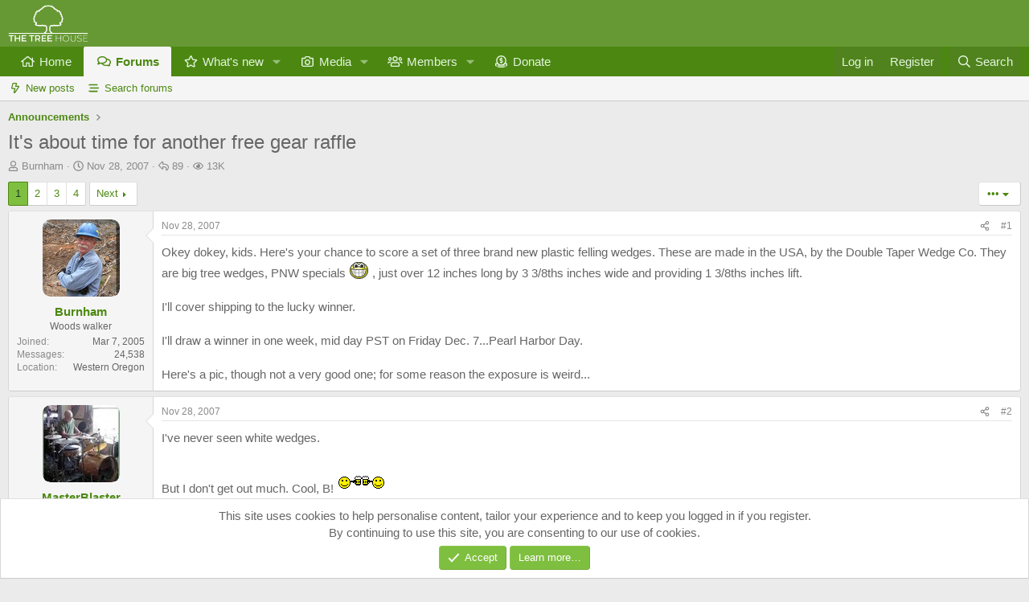

--- FILE ---
content_type: text/html; charset=utf-8
request_url: https://www.masterblasterhome.com/threads/its-about-time-for-another-free-gear-raffle.9120/
body_size: 19365
content:
<!DOCTYPE html>
<html id="XF" lang="en-US" dir="LTR"
	data-xf="2.3"
	data-app="public"
	
	
	data-template="thread_view"
	data-container-key="node-6"
	data-content-key="thread-9120"
	data-logged-in="false"
	data-cookie-prefix="xf_"
	data-csrf="1768711139,61e65452d08492a2692b16d4f2e23197"
	class="has-no-js v_2_0 template-thread_view"
	>
<head>
	
	
	

	<meta charset="utf-8" />
	<title>It&#039;s about time for another free gear raffle | The Tree House</title>
	<link rel="manifest" href="/webmanifest.php">

	<meta http-equiv="X-UA-Compatible" content="IE=Edge" />
	<meta name="viewport" content="width=device-width, initial-scale=1, viewport-fit=cover">

	
		<meta name="theme-color" content="#669933" />
	

	<meta name="apple-mobile-web-app-title" content="The Tree House">
	

	
		
		<meta name="description" content="Okey dokey, kids.  Here&#039;s your chance to score a set of three brand new plastic felling wedges.  These are made in the USA, by the Double Taper Wedge Co..." />
		<meta property="og:description" content="Okey dokey, kids.  Here&#039;s your chance to score a set of three brand new plastic felling wedges.  These are made in the USA, by the Double Taper Wedge Co.  They are big tree wedges, PNW specials :D , just over 12 inches long by 3 3/8ths inches wide and providing 1 3/8ths inches lift.

I&#039;ll cover..." />
		<meta property="twitter:description" content="Okey dokey, kids.  Here&#039;s your chance to score a set of three brand new plastic felling wedges.  These are made in the USA, by the Double Taper Wedge Co.  They are big tree wedges, PNW specials :D..." />
	
	
		<meta property="og:url" content="https://www.masterblasterhome.com/threads/its-about-time-for-another-free-gear-raffle.9120/" />
	
		<link rel="canonical" href="https://www.masterblasterhome.com/threads/its-about-time-for-another-free-gear-raffle.9120/" />
	
		<link rel="next" href="/threads/its-about-time-for-another-free-gear-raffle.9120/page-2" />
	

	
		
	
	
	<meta property="og:site_name" content="The Tree House" />


	
	
		
	
	
	<meta property="og:type" content="website" />


	
	
		
	
	
	
		<meta property="og:title" content="It&#039;s about time for another free gear raffle" />
		<meta property="twitter:title" content="It&#039;s about time for another free gear raffle" />
	


	
	
	
	

	
	
	
	

	<link rel="stylesheet" href="/css.php?css=public%3Anormalize.css%2Cpublic%3Afa.css%2Cpublic%3Acore.less%2Cpublic%3Aapp.less&amp;s=1&amp;l=1&amp;d=1768176376&amp;k=8f9b3801429d1caac5394031994cdcf11fdb7f07" />

	<link rel="stylesheet" href="/css.php?css=public%3Aaloph_op_ribbon_style.less&amp;s=1&amp;l=1&amp;d=1768176376&amp;k=2100d05b3b0591056040d46d1e31e5ad65cedd60" />
<link rel="stylesheet" href="/css.php?css=public%3Aaloph_op_ribbon_text_public_controls.less&amp;s=1&amp;l=1&amp;d=1768176376&amp;k=551c8c6e6ddb1db792ee68647bda56220ad5bcab" />
<link rel="stylesheet" href="/css.php?css=public%3Amessage.less&amp;s=1&amp;l=1&amp;d=1768176376&amp;k=59daf7d77a36cfbdf004844733024935f531a34b" />
<link rel="stylesheet" href="/css.php?css=public%3Anotices.less&amp;s=1&amp;l=1&amp;d=1768176376&amp;k=558d753bb833c6feea3bf3fd000a773f62680196" />
<link rel="stylesheet" href="/css.php?css=public%3Ashare_controls.less&amp;s=1&amp;l=1&amp;d=1768176376&amp;k=ed845d2060ece210b113b59e3c822e819eb90636" />
<link rel="stylesheet" href="/css.php?css=public%3Astructured_list.less&amp;s=1&amp;l=1&amp;d=1768176376&amp;k=d89f4cf598511a4475f3c4676105ce3ba2b2d3d9" />
<link rel="stylesheet" href="/css.php?css=public%3AsvESE_autocomplete.less&amp;s=1&amp;l=1&amp;d=1768176376&amp;k=09325cb0074e97085a354797c71a37dde752d474" />
<link rel="stylesheet" href="/css.php?css=public%3Aextra.less&amp;s=1&amp;l=1&amp;d=1768176376&amp;k=99ff963e8e8fad117f9b9e05426ddd239cfaa9da" />


	
		<script data-cfasync="false" src="/js/xf/preamble.min.js?_v=38bd5bdd"></script>
	

	
	<script data-cfasync="false" src="/js/vendor/vendor-compiled.js?_v=38bd5bdd" defer></script>
	<script data-cfasync="false" src="/js/xf/core-compiled.js?_v=38bd5bdd" defer></script>

	<script data-cfasync="false">
		window.addEventListener('DOMContentLoaded', function() {
			XF.extendObject(true, XF.config, {
				// 
				userId: 0,
				enablePush: true,
				pushAppServerKey: 'BFePlWL5EGxVAam/B8U5zrxqqZaZ+tSvlA6H84qqTfbb7NuOMjxKGfnhCrtUbrOookLLfW7Z6Qkvx48WSYtahQs=',
				url: {
					fullBase: 'https://www.masterblasterhome.com/',
					basePath: '/',
					css: '/css.php?css=__SENTINEL__&s=1&l=1&d=1768176376',
					js: '/js/__SENTINEL__?_v=38bd5bdd',
					icon: '/data/local/icons/__VARIANT__.svg?v=1768176378#__NAME__',
					iconInline: '/styles/fa/__VARIANT__/__NAME__.svg?v=5.15.3',
					keepAlive: '/login/keep-alive'
				},
				cookie: {
					path: '/',
					domain: '',
					prefix: 'xf_',
					secure: true,
					consentMode: 'simple',
					consented: ["optional","_third_party"]
				},
				cacheKey: 'f3ed7234243583f554e27d349fe769c5',
				csrf: '1768711139,61e65452d08492a2692b16d4f2e23197',
				js: {"\/js\/sv\/useractivity\/last_seen.min.js?_v=38bd5bdd":true,"\/js\/sv\/ese\/xf\/core_handlers.min.js?_v=38bd5bdd":true},
				fullJs: false,
				css: {"public:aloph_op_ribbon_style.less":true,"public:aloph_op_ribbon_text_public_controls.less":true,"public:message.less":true,"public:notices.less":true,"public:share_controls.less":true,"public:structured_list.less":true,"public:svESE_autocomplete.less":true,"public:extra.less":true},
				time: {
					now: 1768711139,
					today: 1768629600,
					todayDow: 6,
					tomorrow: 1768716000,
					yesterday: 1768543200,
					week: 1768111200,
					month: 1767247200,
					year: 1767247200
				},
				style: {
					light: '',
					dark: '',
					defaultColorScheme: 'light'
				},
				borderSizeFeature: '3px',
				fontAwesomeWeight: 'r',
				enableRtnProtect: true,
				
				enableFormSubmitSticky: true,
				imageOptimization: '0',
				imageOptimizationQuality: 0.85,
				uploadMaxFilesize: 134217728,
				uploadMaxWidth: 0,
				uploadMaxHeight: 0,
				allowedVideoExtensions: ["m4v","mov","mp4","mp4v","mpeg","mpg","ogv","webm"],
				allowedAudioExtensions: ["mp3","opus","ogg","wav"],
				shortcodeToEmoji: true,
				visitorCounts: {
					conversations_unread: '0',
					alerts_unviewed: '0',
					total_unread: '0',
					title_count: true,
					icon_indicator: true
				},
				jsMt: {"xf\/action.js":"1db5dc16","xf\/embed.js":"1db5dc16","xf\/form.js":"1db5dc16","xf\/structure.js":"1db5dc16","xf\/tooltip.js":"1db5dc16"},
				jsState: {},
				publicMetadataLogoUrl: '',
				publicPushBadgeUrl: 'https://www.masterblasterhome.com/styles/default/xenforo/bell.png'
			});

			XF.extendObject(XF.phrases, {
				// 
"time.day": "{count} day",
"time.days": "{count} days",
"time.hour": "{count} hour",
"time.hours": "{count} hours",
"time.minute": "{count} minute",
"time.minutes": "{count} minutes",
"time.month": "{count} month",
"time.months": "{count} months",
"time.second": "{count} second",
"time.seconds": "{count} seconds",
"time.week": "time.week",
"time.weeks": "{count} weeks",
"time.year": "{count} year",
"time.years": "{count} years",
				date_x_at_time_y:     "{date} at {time}",
				day_x_at_time_y:      "{day} at {time}",
				yesterday_at_x:       "Yesterday at {time}",
				x_minutes_ago:        "{minutes} minutes ago",
				one_minute_ago:       "1 minute ago",
				a_moment_ago:         "A moment ago",
				today_at_x:           "Today at {time}",
				in_a_moment:          "In a moment",
				in_a_minute:          "In a minute",
				in_x_minutes:         "In {minutes} minutes",
				later_today_at_x:     "Later today at {time}",
				tomorrow_at_x:        "Tomorrow at {time}",
				short_date_x_minutes: "{minutes}m",
				short_date_x_hours:   "{hours}h",
				short_date_x_days:    "{days}d",

				day0: "Sunday",
				day1: "Monday",
				day2: "Tuesday",
				day3: "Wednesday",
				day4: "Thursday",
				day5: "Friday",
				day6: "Saturday",

				dayShort0: "Sun",
				dayShort1: "Mon",
				dayShort2: "Tue",
				dayShort3: "Wed",
				dayShort4: "Thu",
				dayShort5: "Fri",
				dayShort6: "Sat",

				month0: "January",
				month1: "February",
				month2: "March",
				month3: "April",
				month4: "May",
				month5: "June",
				month6: "July",
				month7: "August",
				month8: "September",
				month9: "October",
				month10: "November",
				month11: "December",

				active_user_changed_reload_page: "The active user has changed. Reload the page for the latest version.",
				server_did_not_respond_in_time_try_again: "The server did not respond in time. Please try again.",
				oops_we_ran_into_some_problems: "Oops! We ran into some problems.",
				oops_we_ran_into_some_problems_more_details_console: "Oops! We ran into some problems. Please try again later. More error details may be in the browser console.",
				file_too_large_to_upload: "The file is too large to be uploaded.",
				uploaded_file_is_too_large_for_server_to_process: "The uploaded file is too large for the server to process.",
				files_being_uploaded_are_you_sure: "Files are still being uploaded. Are you sure you want to submit this form?",
				attach: "Attach files",
				rich_text_box: "Rich text box",
				close: "Close",
				link_copied_to_clipboard: "Link copied to clipboard.",
				text_copied_to_clipboard: "Text copied to clipboard.",
				loading: "Loading…",
				you_have_exceeded_maximum_number_of_selectable_items: "You have exceeded the maximum number of selectable items.",

				processing: "Processing",
				'processing...': "Processing…",

				showing_x_of_y_items: "Showing {count} of {total} items",
				showing_all_items: "Showing all items",
				no_items_to_display: "No items to display",

				number_button_up: "Increase",
				number_button_down: "Decrease",

				push_enable_notification_title: "Push notifications enabled successfully at The Tree House",
				push_enable_notification_body: "Thank you for enabling push notifications!",

				pull_down_to_refresh: "Pull down to refresh",
				release_to_refresh: "Release to refresh",
				refreshing: "Refreshing…"
			});
		});
	</script>

	<script data-cfasync="false" src="/js/sv/useractivity/last_seen.min.js?_v=38bd5bdd" defer></script>
<script data-cfasync="false" src="/js/sv/ese/xf/core_handlers.min.js?_v=38bd5bdd" defer></script>



	

	
	<script async src="https://www.googletagmanager.com/gtag/js?id=G-F171J8L5LE"></script>
	<script>
		window.dataLayer = window.dataLayer || [];
		function gtag(){dataLayer.push(arguments);}
		gtag('js', new Date());
		gtag('config', 'G-F171J8L5LE', {
			// 
			
			
		});
	</script>

</head>
<body data-template="thread_view">

<div class="p-pageWrapper" id="top">

	

	<header class="p-header" id="header">
		<div class="p-header-inner">
			<div class="p-header-content">
				<div class="p-header-logo p-header-logo--image">
					<a href="https://www.masterblasterhome.com">
						

	

	
		
		

		
	

	

	<picture data-variations="{&quot;default&quot;:{&quot;1&quot;:&quot;\/styles\/default\/xenforo\/The-Tree-House-LOGO-A-crop.png&quot;,&quot;2&quot;:null}}">
		
		
		

		

		<img src="/styles/default/xenforo/The-Tree-House-LOGO-A-crop.png"  width="100" height="36" alt="The Tree House" />
	</picture>


					</a>
				</div>

				
			</div>
		</div>
	</header>

	
	

	
		<div class="p-navSticky p-navSticky--primary" data-xf-init="sticky-header">
			
		<nav class="p-nav">
			<div class="p-nav-inner">
				<button type="button" class="button button--plain p-nav-menuTrigger" data-xf-click="off-canvas" data-menu=".js-headerOffCanvasMenu" tabindex="0" aria-label="Menu"><span class="button-text">
					<i aria-hidden="true"></i>
				</span></button>

				<div class="p-nav-smallLogo">
					<a href="https://www.masterblasterhome.com">
						

	

	
		
		

		
	

	

	<picture data-variations="{&quot;default&quot;:{&quot;1&quot;:&quot;\/styles\/default\/xenforo\/The-Tree-House-LOGO-A-crop.png&quot;,&quot;2&quot;:null}}">
		
		
		

		

		<img src="/styles/default/xenforo/The-Tree-House-LOGO-A-crop.png"  width="100" height="36" alt="The Tree House" />
	</picture>


					</a>
				</div>

				<div class="p-nav-scroller hScroller" data-xf-init="h-scroller" data-auto-scroll=".p-navEl.is-selected">
					<div class="hScroller-scroll">
						<ul class="p-nav-list js-offCanvasNavSource">
							
								<li>
									
	<div class="p-navEl " >
	

		
	
	<a href="https://www.masterblasterhome.com"
	class="p-navEl-link "
	
	data-xf-key="1"
	data-nav-id="home">Home</a>


		

		
	
	</div>

								</li>
							
								<li>
									
	<div class="p-navEl is-selected" data-has-children="true">
	

		
	
	<a href="/"
	class="p-navEl-link p-navEl-link--splitMenu "
	
	
	data-nav-id="forums">Forums</a>


		<a data-xf-key="2"
			data-xf-click="menu"
			data-menu-pos-ref="< .p-navEl"
			class="p-navEl-splitTrigger"
			role="button"
			tabindex="0"
			aria-label="Toggle expanded"
			aria-expanded="false"
			aria-haspopup="true"></a>

		
	
		<div class="menu menu--structural" data-menu="menu" aria-hidden="true">
			<div class="menu-content">
				
					
	
	
	<a href="/whats-new/posts/"
	class="menu-linkRow u-indentDepth0 js-offCanvasCopy "
	
	
	data-nav-id="newPosts">New posts</a>

	

				
					
	
	
	<a href="/search/?type=post"
	class="menu-linkRow u-indentDepth0 js-offCanvasCopy "
	
	
	data-nav-id="searchForums">Search forums</a>

	

				
			</div>
		</div>
	
	</div>

								</li>
							
								<li>
									
	<div class="p-navEl " data-has-children="true">
	

		
	
	<a href="/whats-new/"
	class="p-navEl-link p-navEl-link--splitMenu "
	
	
	data-nav-id="whatsNew">What's new</a>


		<a data-xf-key="3"
			data-xf-click="menu"
			data-menu-pos-ref="< .p-navEl"
			class="p-navEl-splitTrigger"
			role="button"
			tabindex="0"
			aria-label="Toggle expanded"
			aria-expanded="false"
			aria-haspopup="true"></a>

		
	
		<div class="menu menu--structural" data-menu="menu" aria-hidden="true">
			<div class="menu-content">
				
					
	
	
	<a href="/featured/"
	class="menu-linkRow u-indentDepth0 js-offCanvasCopy "
	
	
	data-nav-id="featured">Featured content</a>

	

				
					
	
	
	<a href="/whats-new/posts/"
	class="menu-linkRow u-indentDepth0 js-offCanvasCopy "
	 rel="nofollow"
	
	data-nav-id="whatsNewPosts">New posts</a>

	

				
					
	
	
	<a href="/whats-new/media/"
	class="menu-linkRow u-indentDepth0 js-offCanvasCopy "
	 rel="nofollow"
	
	data-nav-id="xfmgWhatsNewNewMedia">New media</a>

	

				
					
	
	
	<a href="/whats-new/media-comments/"
	class="menu-linkRow u-indentDepth0 js-offCanvasCopy "
	 rel="nofollow"
	
	data-nav-id="xfmgWhatsNewMediaComments">New media comments</a>

	

				
					
	
	
	<a href="/whats-new/profile-posts/"
	class="menu-linkRow u-indentDepth0 js-offCanvasCopy "
	 rel="nofollow"
	
	data-nav-id="whatsNewProfilePosts">New profile posts</a>

	

				
					
	
	
	<a href="/whats-new/latest-activity"
	class="menu-linkRow u-indentDepth0 js-offCanvasCopy "
	 rel="nofollow"
	
	data-nav-id="latestActivity">Latest activity</a>

	

				
			</div>
		</div>
	
	</div>

								</li>
							
								<li>
									
	<div class="p-navEl " data-has-children="true">
	

		
	
	<a href="/media/"
	class="p-navEl-link p-navEl-link--splitMenu "
	
	
	data-nav-id="xfmg">Media</a>


		<a data-xf-key="4"
			data-xf-click="menu"
			data-menu-pos-ref="< .p-navEl"
			class="p-navEl-splitTrigger"
			role="button"
			tabindex="0"
			aria-label="Toggle expanded"
			aria-expanded="false"
			aria-haspopup="true"></a>

		
	
		<div class="menu menu--structural" data-menu="menu" aria-hidden="true">
			<div class="menu-content">
				
					
	
	
	<a href="/whats-new/media/"
	class="menu-linkRow u-indentDepth0 js-offCanvasCopy "
	 rel="nofollow"
	
	data-nav-id="xfmgNewMedia">New media</a>

	

				
					
	
	
	<a href="/whats-new/media-comments/"
	class="menu-linkRow u-indentDepth0 js-offCanvasCopy "
	 rel="nofollow"
	
	data-nav-id="xfmgNewComments">New comments</a>

	

				
					
	
	
	<a href="/search/?type=xfmg_media"
	class="menu-linkRow u-indentDepth0 js-offCanvasCopy "
	
	
	data-nav-id="xfmgSearchMedia">Search media</a>

	

				
			</div>
		</div>
	
	</div>

								</li>
							
								<li>
									
	<div class="p-navEl " data-has-children="true">
	

		
	
	<a href="/members/"
	class="p-navEl-link p-navEl-link--splitMenu "
	
	
	data-nav-id="members">Members</a>


		<a data-xf-key="5"
			data-xf-click="menu"
			data-menu-pos-ref="< .p-navEl"
			class="p-navEl-splitTrigger"
			role="button"
			tabindex="0"
			aria-label="Toggle expanded"
			aria-expanded="false"
			aria-haspopup="true"></a>

		
	
		<div class="menu menu--structural" data-menu="menu" aria-hidden="true">
			<div class="menu-content">
				
					
	
	
	<a href="/members/list/"
	class="menu-linkRow u-indentDepth0 js-offCanvasCopy "
	
	
	data-nav-id="registeredMembers">Registered members</a>

	

				
					
	
	
	<a href="/online/"
	class="menu-linkRow u-indentDepth0 js-offCanvasCopy "
	
	
	data-nav-id="currentVisitors">Current visitors</a>

	

				
					
	
	
	<a href="/whats-new/profile-posts/"
	class="menu-linkRow u-indentDepth0 js-offCanvasCopy "
	 rel="nofollow"
	
	data-nav-id="newProfilePosts">New profile posts</a>

	

				
					
	
	
	<a href="/search/?type=profile_post"
	class="menu-linkRow u-indentDepth0 js-offCanvasCopy "
	
	
	data-nav-id="searchProfilePosts">Search profile posts</a>

	

				
			</div>
		</div>
	
	</div>

								</li>
							
								<li>
									
	<div class="p-navEl " >
	

		
	
	<a href="https://paypal.me/treehouse3920"
	class="p-navEl-link "
	 target="_blank"
	data-xf-key="6"
	data-nav-id="Donate">Donate</a>


		

		
	
	</div>

								</li>
							
						</ul>
					</div>
				</div>

				<div class="p-nav-opposite">
					<div class="p-navgroup p-account p-navgroup--guest">
						
							<a href="/login/" class="p-navgroup-link p-navgroup-link--textual p-navgroup-link--logIn"
								data-xf-click="overlay" data-follow-redirects="on">
								<span class="p-navgroup-linkText">Log in</span>
							</a>
							
								<a href="/register/" class="p-navgroup-link p-navgroup-link--textual p-navgroup-link--register"
									data-xf-click="overlay" data-follow-redirects="on">
									<span class="p-navgroup-linkText">Register</span>
								</a>
							
						
					</div>

					<div class="p-navgroup p-discovery">
						<a href="/whats-new/"
							class="p-navgroup-link p-navgroup-link--iconic p-navgroup-link--whatsnew"
							aria-label="What&#039;s new"
							title="What&#039;s new">
							<i aria-hidden="true"></i>
							<span class="p-navgroup-linkText">What's new</span>
						</a>

						
							<a href="/search/"
								class="p-navgroup-link p-navgroup-link--iconic p-navgroup-link--search"
								data-xf-click="menu"
								data-xf-key="/"
								aria-label="Search"
								aria-expanded="false"
								aria-haspopup="true"
								title="Search">
								<i aria-hidden="true"></i>
								<span class="p-navgroup-linkText">Search</span>
							</a>
							<div class="menu menu--structural menu--wide" data-menu="menu" aria-hidden="true">
								<form action="/search/search" method="post"
									class="menu-content"
									data-xf-init="quick-search">

									<h3 class="menu-header">Search</h3>
									
									<div class="menu-row">
										
											<div class="inputGroup inputGroup--joined">
												<input type="text" class="input" data-xf-init="ese-autocomplete" name="keywords" data-acurl="/search/search?autocomplete=1" data-autocomplete-filter="[&quot;post&quot;]" placeholder="Search…" aria-label="Search" data-menu-autofocus="true" />
												




			<select name="constraints" class="js-quickSearch-constraint input" aria-label="Search within">
				<option value="">Everywhere</option>
<option value="{&quot;search_type&quot;:&quot;post&quot;}">Threads</option>
<option value="{&quot;search_type&quot;:&quot;post&quot;,&quot;c&quot;:{&quot;nodes&quot;:[6],&quot;child_nodes&quot;:1}}">This forum</option>
<option value="{&quot;search_type&quot;:&quot;post&quot;,&quot;c&quot;:{&quot;thread&quot;:9120}}" data-suggest-optout="1">This thread</option>

			</select>
		
											</div>
										
									</div>


	
		<div class="menu-row">
			
				
	
		
		

		
			<label class="iconic"><input type="checkbox"  name="c[container_only]" value="1" /><i aria-hidden="true"></i><span class="iconic-label">Search titles and first posts only</span></label>

		
	

			
		</div>
	

									
									<div class="menu-row">
										<label class="iconic"><input type="checkbox"  name="c[title_only]" value="1" /><i aria-hidden="true"></i><span class="iconic-label">Search titles only</span></label>

									</div>
									
									<div class="menu-row">
										<div class="inputGroup">
											<span class="inputGroup-text" id="ctrl_search_menu_by_member">By:</span>
											<input type="text" class="input" name="c[users]" data-xf-init="auto-complete" placeholder="Member" aria-labelledby="ctrl_search_menu_by_member" />
										</div>
									</div>
									<div class="menu-footer">
									<span class="menu-footer-controls">
										<button type="submit" class="button button--icon button--icon--search button--primary"><i class="fa--xf far fa-search "><svg xmlns="http://www.w3.org/2000/svg" role="img" aria-hidden="true" ><use href="/data/local/icons/regular.svg?v=1768176378#search"></use></svg></i><span class="button-text">Search</span></button>
										<button type="submit" class="button " name="from_search_menu"><span class="button-text">Advanced search…</span></button>
									</span>
									</div>

									<input type="hidden" name="_xfToken" value="1768711139,61e65452d08492a2692b16d4f2e23197" />
								</form>
							</div>
						
					</div>
				</div>
			</div>
		</nav>
	
		</div>
		
		
			<div class="p-sectionLinks">
				<div class="p-sectionLinks-inner hScroller" data-xf-init="h-scroller">
					<div class="hScroller-scroll">
						<ul class="p-sectionLinks-list">
							
								<li>
									
	<div class="p-navEl " >
	

		
	
	<a href="/whats-new/posts/"
	class="p-navEl-link "
	
	data-xf-key="alt+1"
	data-nav-id="newPosts">New posts</a>


		

		
	
	</div>

								</li>
							
								<li>
									
	<div class="p-navEl " >
	

		
	
	<a href="/search/?type=post"
	class="p-navEl-link "
	
	data-xf-key="alt+2"
	data-nav-id="searchForums">Search forums</a>


		

		
	
	</div>

								</li>
							
						</ul>
					</div>
				</div>
			</div>
			
	
		

	<div class="offCanvasMenu offCanvasMenu--nav js-headerOffCanvasMenu" data-menu="menu" aria-hidden="true" data-ocm-builder="navigation">
		<div class="offCanvasMenu-backdrop" data-menu-close="true"></div>
		<div class="offCanvasMenu-content">
			<div class="offCanvasMenu-header">
				Menu
				<a class="offCanvasMenu-closer" data-menu-close="true" role="button" tabindex="0" aria-label="Close"></a>
			</div>
			
				<div class="p-offCanvasRegisterLink">
					<div class="offCanvasMenu-linkHolder">
						<a href="/login/" class="offCanvasMenu-link" data-xf-click="overlay" data-menu-close="true">
							Log in
						</a>
					</div>
					<hr class="offCanvasMenu-separator" />
					
						<div class="offCanvasMenu-linkHolder">
							<a href="/register/" class="offCanvasMenu-link" data-xf-click="overlay" data-menu-close="true">
								Register
							</a>
						</div>
						<hr class="offCanvasMenu-separator" />
					
				</div>
			
			<div class="js-offCanvasNavTarget"></div>
			<div class="offCanvasMenu-installBanner js-installPromptContainer" style="display: none;" data-xf-init="install-prompt">
				<div class="offCanvasMenu-installBanner-header">Install the app</div>
				<button type="button" class="button js-installPromptButton"><span class="button-text">Install</span></button>
				<template class="js-installTemplateIOS">
					<div class="js-installTemplateContent">
						<div class="overlay-title">How to install the app on iOS</div>
						<div class="block-body">
							<div class="block-row">
								<p>
									Follow along with the video below to see how to install our site as a web app on your home screen.
								</p>
								<p style="text-align: center">
									<video src="/styles/default/xenforo/add_to_home.mp4"
										width="280" height="480" autoplay loop muted playsinline></video>
								</p>
								<p>
									<small><strong>Note:</strong> This feature may not be available in some browsers.</small>
								</p>
							</div>
						</div>
					</div>
				</template>
			</div>
		</div>
	</div>

	<div class="p-body">
		<div class="p-body-inner">
			<!--XF:EXTRA_OUTPUT-->

			

			

			
			
	
		<ul class="p-breadcrumbs "
			itemscope itemtype="https://schema.org/BreadcrumbList">
			
				

				
				

				

				
				
					
					
	<li itemprop="itemListElement" itemscope itemtype="https://schema.org/ListItem">
		<a href="/forums/announcements.6/" itemprop="item">
			<span itemprop="name">Announcements</span>
		</a>
		<meta itemprop="position" content="1" />
	</li>

				
			
		</ul>
	

			

			
	<noscript class="js-jsWarning"><div class="blockMessage blockMessage--important blockMessage--iconic u-noJsOnly">JavaScript is disabled. For a better experience, please enable JavaScript in your browser before proceeding.</div></noscript>

			
	<div class="blockMessage blockMessage--important blockMessage--iconic js-browserWarning" style="display: none">You are using an out of date browser. It  may not display this or other websites correctly.<br />You should upgrade or use an <a href="https://www.google.com/chrome/" target="_blank" rel="noopener">alternative browser</a>.</div>


			
				<div class="p-body-header">
					
						
							<div class="p-title ">
								
									
										<h1 class="p-title-value">It&#039;s about time for another free gear raffle
	
    
    

</h1>
									
									
								
							</div>
						

						
							<div class="p-description">
	<ul class="listInline listInline--bullet">
		<li>
			<i class="fa--xf far fa-user "><svg xmlns="http://www.w3.org/2000/svg" role="img" ><title>Thread starter</title><use href="/data/local/icons/regular.svg?v=1768176378#user"></use></svg></i>
			<span class="u-srOnly">Thread starter</span>

			<a href="/members/burnham.42/" class="username  u-concealed" dir="auto" data-user-id="42" data-xf-init="member-tooltip">Burnham</a>
		</li>
		<li>
			<i class="fa--xf far fa-clock "><svg xmlns="http://www.w3.org/2000/svg" role="img" ><title>Start date</title><use href="/data/local/icons/regular.svg?v=1768176378#clock"></use></svg></i>
			<span class="u-srOnly">Start date</span>

			<a href="/threads/its-about-time-for-another-free-gear-raffle.9120/" class="u-concealed"><time  class="u-dt" dir="auto" datetime="2007-11-28T16:20:08-0600" data-timestamp="1196288408" data-date="Nov 28, 2007" data-time="4:20 PM" data-short="Nov &#039;07" title="Nov 28, 2007 at 4:20 PM">Nov 28, 2007</time></a>
		</li>
		
		<li title="Replies">
	
		<i class="fa--xf far fa-reply "><svg xmlns="http://www.w3.org/2000/svg" role="img" ><title>Replies</title><use href="/data/local/icons/regular.svg?v=1768176378#reply"></use></svg></i>
		
	<span class="u-srOnly">Replies</span>
	89
</li>

<li title="Views">
	
		<i class="fa--xf far fa-eye "><svg xmlns="http://www.w3.org/2000/svg" role="img" ><title>Views</title><use href="/data/local/icons/regular.svg?v=1768176378#eye"></use></svg></i>
		
	<span class="u-srOnly">Views</span>
	13K
</li>

	

	


</ul>
</div>
						
					
				</div>
			

			<div class="p-body-main  ">
				
				<div class="p-body-contentCol"></div>
				

				

				<div class="p-body-content">
					
					<div class="p-body-pageContent">










	
	
	
		
	
	
	


	
	
	
		
	
	
	


	
	
		
	
	
	


	
	



	












	

	

		
	





















<div class="block block--messages" data-xf-init="" data-type="post" data-href="/inline-mod/" data-search-target="*">

	<span class="u-anchorTarget" id="posts"></span>

	
		
	

	

	<div class="block-outer"><div class="block-outer-main"><nav class="pageNavWrapper pageNavWrapper--mixed ">



<div class="pageNav  ">
	

	<ul class="pageNav-main">
		

	
		<li class="pageNav-page pageNav-page--current "><a href="/threads/its-about-time-for-another-free-gear-raffle.9120/">1</a></li>
	


		

		
			

	
		<li class="pageNav-page pageNav-page--later"><a href="/threads/its-about-time-for-another-free-gear-raffle.9120/page-2">2</a></li>
	

		
			

	
		<li class="pageNav-page pageNav-page--later"><a href="/threads/its-about-time-for-another-free-gear-raffle.9120/page-3">3</a></li>
	

		

		

		

	
		<li class="pageNav-page "><a href="/threads/its-about-time-for-another-free-gear-raffle.9120/page-4">4</a></li>
	

	</ul>

	
		<a href="/threads/its-about-time-for-another-free-gear-raffle.9120/page-2" class="pageNav-jump pageNav-jump--next">Next</a>
	
</div>

<div class="pageNavSimple">
	

	<a class="pageNavSimple-el pageNavSimple-el--current"
		data-xf-init="tooltip" title="Go to page"
		data-xf-click="menu" role="button" tabindex="0" aria-expanded="false" aria-haspopup="true">
		1 of 4
	</a>
	

	<div class="menu menu--pageJump" data-menu="menu" aria-hidden="true">
		<div class="menu-content">
			<h4 class="menu-header">Go to page</h4>
			<div class="menu-row" data-xf-init="page-jump" data-page-url="/threads/its-about-time-for-another-free-gear-raffle.9120/page-%page%">
				<div class="inputGroup inputGroup--numbers">
					<div class="inputGroup inputGroup--numbers inputNumber" data-xf-init="number-box"><input type="number" pattern="\d*" class="input input--number js-numberBoxTextInput input input--numberNarrow js-pageJumpPage" value="1"  min="1" max="4" step="1" required="required" data-menu-autofocus="true" /></div>
					<span class="inputGroup-text"><button type="button" class="button js-pageJumpGo"><span class="button-text">Go</span></button></span>
				</div>
			</div>
		</div>
	</div>


	
		<a href="/threads/its-about-time-for-another-free-gear-raffle.9120/page-2" class="pageNavSimple-el pageNavSimple-el--next">
			Next <i aria-hidden="true"></i>
		</a>
		<a href="/threads/its-about-time-for-another-free-gear-raffle.9120/page-4"
			class="pageNavSimple-el pageNavSimple-el--last"
			data-xf-init="tooltip" title="Last">
			<i aria-hidden="true"></i> <span class="u-srOnly">Last</span>
		</a>
	
</div>

</nav>



</div>

			
				
	
		
			<div class="block-outer-opposite">
				<div class="buttonGroup">
				
					
						
						
						
						
						

						
							<div class="buttonGroup-buttonWrapper">
								<button type="button" class="button button--link menuTrigger" data-xf-click="menu" aria-expanded="false" aria-haspopup="true" title="More options"><span class="button-text">&#8226;&#8226;&#8226;</span></button>
								<div class="menu" data-menu="menu" aria-hidden="true">
									<div class="menu-content">
										<h4 class="menu-header">More options</h4>
										
											
											
											
											
											
											
											
											
											
											
											
											
	<a href="/threads/its-about-time-for-another-free-gear-raffle.9120/who-replied/" data-xf-click="overlay" class="menu-linkRow">Who Replied?</a>


											
											
										
									</div>
								</div>
							</div>
						
					
				
				</div>
			</div></div>

	

	
		
	<div class="block-outer js-threadStatusField"></div>

	

	<div class="block-container lbContainer"
		data-xf-init="lightbox select-to-quote"
		data-message-selector=".js-post"
		data-lb-id="thread-9120"
		data-lb-universal="0">

		<div class="block-body js-replyNewMessageContainer">
			
				

					

					
						

	
	

	

	
	<article class="message message--post js-post js-inlineModContainer  "
		data-author="Burnham"
		data-content="post-185741"
		id="js-post-185741"
		>

		

		<span class="u-anchorTarget" id="post-185741"></span>

		
			<div class="message-inner">
				
					<div class="message-cell message-cell--user">
						

	<section class="message-user"
		
		
		>

		

		<div class="message-avatar ">
			<div class="message-avatar-wrapper">

				<a href="/members/burnham.42/" class="avatar avatar--m" data-user-id="42" data-xf-init="member-tooltip">
			<img src="https://img.masterblasterhome.com/data/avatars/m/0/42.jpg?1571983335" srcset="https://img.masterblasterhome.com/data/avatars/l/0/42.jpg?1571983335 2x" alt="Burnham" class="avatar-u42-m" width="96" height="96" /> 
		</a>
				
			</div>
		</div>
		<div class="message-userDetails">
			<h4 class="message-name"><a href="/members/burnham.42/" class="username " dir="auto" data-user-id="42" data-xf-init="member-tooltip">Burnham</a></h4>
			<h5 class="userTitle message-userTitle" dir="auto">Woods walker</h5>
			
		</div>
		
			
			
				<div class="message-userExtras">
				
					
						<dl class="pairs pairs--justified">
							<dt>Joined</dt>
							<dd>Mar 7, 2005</dd>
						</dl>
					
					
						<dl class="pairs pairs--justified">
							<dt>Messages</dt>
							<dd>24,538</dd>
						</dl>
					
					
					
					
					
					
						<dl class="pairs pairs--justified">
							<dt>Location</dt>
							<dd>
								
									<a href="/misc/location-info?location=Western+Oregon" rel="nofollow noreferrer" target="_blank" class="u-concealed">Western Oregon</a>
								
							</dd>
						</dl>
					
					
					
				
				</div>
			
		
		<span class="message-userArrow"></span>
	</section>

					</div>
				

				
					<div class="message-cell message-cell--main">
					
						<div class="message-main js-quickEditTarget">

							
								

	

	<header class="message-attribution message-attribution--split">
		<ul class="message-attribution-main listInline ">
			
			
			<li class="u-concealed">
				<a href="/threads/its-about-time-for-another-free-gear-raffle.9120/post-185741" rel="nofollow" >
					<time  class="u-dt" dir="auto" datetime="2007-11-28T16:20:08-0600" data-timestamp="1196288408" data-date="Nov 28, 2007" data-time="4:20 PM" data-short="Nov &#039;07" title="Nov 28, 2007 at 4:20 PM">Nov 28, 2007</time>
				</a>
			</li>
			
		</ul>

		<ul class="message-attribution-opposite message-attribution-opposite--list ">
			
	
			<li>
				<a href="/threads/its-about-time-for-another-free-gear-raffle.9120/post-185741"
					class="message-attribution-gadget"
					data-xf-init="share-tooltip"
					data-href="/posts/185741/share"
					aria-label="Share"
					rel="nofollow">
					<i class="fa--xf far fa-share-alt "><svg xmlns="http://www.w3.org/2000/svg" role="img" aria-hidden="true" ><use href="/data/local/icons/regular.svg?v=1768176378#share-alt"></use></svg></i>
				</a>
			</li>
			
				<li class="u-hidden js-embedCopy">
					
	<a href="javascript:"
		data-xf-init="copy-to-clipboard"
		data-copy-text="&lt;div class=&quot;js-xf-embed&quot; data-url=&quot;https://www.masterblasterhome.com&quot; data-content=&quot;post-185741&quot;&gt;&lt;/div&gt;&lt;script defer src=&quot;https://www.masterblasterhome.com/js/xf/external_embed.js?_v=38bd5bdd&quot;&gt;&lt;/script&gt;"
		data-success="Embed code HTML copied to clipboard."
		class="">
		<i class="fa--xf far fa-code "><svg xmlns="http://www.w3.org/2000/svg" role="img" aria-hidden="true" ><use href="/data/local/icons/regular.svg?v=1768176378#code"></use></svg></i>
	</a>

				</li>
			
			
			
				<li>
					<a href="/threads/its-about-time-for-another-free-gear-raffle.9120/post-185741" rel="nofollow">
						#1
					</a>
				</li>
			
		</ul>
	</header>

							

							<div class="message-content js-messageContent">
							

								
									
	





	
	

								

								
									
	

	<div class="message-userContent lbContainer js-lbContainer "
		data-lb-id="post-185741"
		data-lb-caption-desc="Burnham &middot; Nov 28, 2007 at 4:20 PM">

		
			

	
		
	

		

		<article class="message-body js-selectToQuote">
			
				
			

			<div >
				
					<div class="bbWrapper">Okey dokey, kids.  Here&#039;s your chance to score a set of three brand new plastic felling wedges.  These are made in the USA, by the Double Taper Wedge Co.  They are big tree wedges, PNW specials <img src="/styles/default/xenforo/smilies/vbulletin/aaf_biggrin.gif"  class="smilie" loading="lazy" alt=":D" title="Big Grin    :D" data-shortname=":D" /> , just over 12 inches long by 3 3/8ths inches wide and providing 1 3/8ths inches lift.<br />
<br />
I&#039;ll cover shipping to the lucky winner.<br />
<br />
I&#039;ll draw a winner in one week, mid day PST on Friday Dec. 7...Pearl Harbor Day. <br />
<br />
Here&#039;s a pic, though not a very good one; for some reason the exposure is weird...</div>
				
			</div>

			<div class="js-selectToQuoteEnd">&nbsp;</div>
			
				
			
		</article>

		
			

	
		
	

		

		
	</div>

								

								
									
	

	

								

								
									
	

								

							
							</div>

							
								
	

	<footer class="message-footer">
		

		

		<div class="reactionsBar js-reactionsList ">
			
		</div>

		<div class="js-historyTarget message-historyTarget toggleTarget" data-href="trigger-href"></div>
	</footer>

							
						</div>

					
					</div>
				
			</div>
		
	</article>

	
	

					

					




				

					

					
						

	
	

	

	
	<article class="message message--post js-post js-inlineModContainer  "
		data-author="MasterBlaster"
		data-content="post-185743"
		id="js-post-185743"
		itemscope itemtype="https://schema.org/Comment" itemid="https://www.masterblasterhome.com/posts/185743/">

		
			<meta itemprop="parentItem" itemscope itemid="https://www.masterblasterhome.com/threads/its-about-time-for-another-free-gear-raffle.9120/" />
		

		<span class="u-anchorTarget" id="post-185743"></span>

		
			<div class="message-inner">
				
					<div class="message-cell message-cell--user">
						

	<section class="message-user"
		itemprop="author"
		itemscope itemtype="https://schema.org/Person"
		itemid="https://www.masterblasterhome.com/members/masterblaster.3/">

		
			<meta itemprop="url" content="https://www.masterblasterhome.com/members/masterblaster.3/" />
		

		<div class="message-avatar ">
			<div class="message-avatar-wrapper">

				<a href="/members/masterblaster.3/" class="avatar avatar--m" data-user-id="3" data-xf-init="member-tooltip">
			<img src="https://img.masterblasterhome.com/data/avatars/m/0/3.jpg?1572297938" srcset="https://img.masterblasterhome.com/data/avatars/l/0/3.jpg?1572297938 2x" alt="MasterBlaster" class="avatar-u3-m" width="96" height="96" itemprop="image" /> 
		</a>
				
			</div>
		</div>
		<div class="message-userDetails">
			<h4 class="message-name"><a href="/members/masterblaster.3/" class="username " dir="auto" data-user-id="3" data-xf-init="member-tooltip"><span itemprop="name">MasterBlaster</span></a></h4>
			<h5 class="userTitle message-userTitle" dir="auto" itemprop="jobTitle">Administrator Emeritus</h5>
			
		</div>
		
			
			
				<div class="message-userExtras">
				
					
						<dl class="pairs pairs--justified">
							<dt>Joined</dt>
							<dd>Mar 6, 2005</dd>
						</dl>
					
					
						<dl class="pairs pairs--justified">
							<dt>Messages</dt>
							<dd>97,564</dd>
						</dl>
					
					
					
					
					
					
						<dl class="pairs pairs--justified">
							<dt>Location</dt>
							<dd>
								
									<a href="/misc/location-info?location=Louisiana%21" rel="nofollow noreferrer" target="_blank" class="u-concealed">Louisiana!</a>
								
							</dd>
						</dl>
					
					
					
				
				</div>
			
		
		<span class="message-userArrow"></span>
	</section>

					</div>
				

				
					<div class="message-cell message-cell--main">
					
						<div class="message-main js-quickEditTarget">

							
								

	

	<header class="message-attribution message-attribution--split">
		<ul class="message-attribution-main listInline ">
			
			
			<li class="u-concealed">
				<a href="/threads/its-about-time-for-another-free-gear-raffle.9120/post-185743" rel="nofollow" itemprop="url">
					<time  class="u-dt" dir="auto" datetime="2007-11-28T16:29:04-0600" data-timestamp="1196288944" data-date="Nov 28, 2007" data-time="4:29 PM" data-short="Nov &#039;07" title="Nov 28, 2007 at 4:29 PM" itemprop="datePublished">Nov 28, 2007</time>
				</a>
			</li>
			
		</ul>

		<ul class="message-attribution-opposite message-attribution-opposite--list ">
			
	
			<li>
				<a href="/threads/its-about-time-for-another-free-gear-raffle.9120/post-185743"
					class="message-attribution-gadget"
					data-xf-init="share-tooltip"
					data-href="/posts/185743/share"
					aria-label="Share"
					rel="nofollow">
					<i class="fa--xf far fa-share-alt "><svg xmlns="http://www.w3.org/2000/svg" role="img" aria-hidden="true" ><use href="/data/local/icons/regular.svg?v=1768176378#share-alt"></use></svg></i>
				</a>
			</li>
			
				<li class="u-hidden js-embedCopy">
					
	<a href="javascript:"
		data-xf-init="copy-to-clipboard"
		data-copy-text="&lt;div class=&quot;js-xf-embed&quot; data-url=&quot;https://www.masterblasterhome.com&quot; data-content=&quot;post-185743&quot;&gt;&lt;/div&gt;&lt;script defer src=&quot;https://www.masterblasterhome.com/js/xf/external_embed.js?_v=38bd5bdd&quot;&gt;&lt;/script&gt;"
		data-success="Embed code HTML copied to clipboard."
		class="">
		<i class="fa--xf far fa-code "><svg xmlns="http://www.w3.org/2000/svg" role="img" aria-hidden="true" ><use href="/data/local/icons/regular.svg?v=1768176378#code"></use></svg></i>
	</a>

				</li>
			
			
			
				<li>
					<a href="/threads/its-about-time-for-another-free-gear-raffle.9120/post-185743" rel="nofollow">
						#2
					</a>
				</li>
			
		</ul>
	</header>

							

							<div class="message-content js-messageContent">
							

								
									
	





	
	

								

								
									
	

	<div class="message-userContent lbContainer js-lbContainer "
		data-lb-id="post-185743"
		data-lb-caption-desc="MasterBlaster &middot; Nov 28, 2007 at 4:29 PM">

		

		<article class="message-body js-selectToQuote">
			
				
			

			<div itemprop="text">
				
					<div class="bbWrapper">I&#039;ve never seen white wedges.<br />
<br />
But I don&#039;t get out much. Cool, B!  <img src="/styles/default/xenforo/smilies/vbulletin/beerchug.gif"  class="smilie" loading="lazy" alt=":beer:" title="Beer Chug    :beer:" data-shortname=":beer:" /></div>
				
			</div>

			<div class="js-selectToQuoteEnd">&nbsp;</div>
			
				
			
		</article>

		

		
	</div>

								

								
									
	

	

								

								
									
	

								

							
							</div>

							
								
	

	<footer class="message-footer">
		
			<div class="message-microdata" itemprop="interactionStatistic" itemtype="https://schema.org/InteractionCounter" itemscope>
				<meta itemprop="userInteractionCount" content="0" />
				<meta itemprop="interactionType" content="https://schema.org/LikeAction" />
			</div>
		

		

		<div class="reactionsBar js-reactionsList ">
			
		</div>

		<div class="js-historyTarget message-historyTarget toggleTarget" data-href="trigger-href"></div>
	</footer>

							
						</div>

					
					</div>
				
			</div>
		
	</article>

	
	

					

					


				

					

					
						

	
	

	

	
	<article class="message message--post js-post js-inlineModContainer  "
		data-author="Burnham"
		data-content="post-185744"
		id="js-post-185744"
		itemscope itemtype="https://schema.org/Comment" itemid="https://www.masterblasterhome.com/posts/185744/">

		
			<meta itemprop="parentItem" itemscope itemid="https://www.masterblasterhome.com/threads/its-about-time-for-another-free-gear-raffle.9120/" />
		

		<span class="u-anchorTarget" id="post-185744"></span>

		
			<div class="message-inner">
				
					<div class="message-cell message-cell--user">
						

	<section class="message-user"
		itemprop="author"
		itemscope itemtype="https://schema.org/Person"
		itemid="https://www.masterblasterhome.com/members/burnham.42/">

		
			<meta itemprop="url" content="https://www.masterblasterhome.com/members/burnham.42/" />
		

		<div class="message-avatar ">
			<div class="message-avatar-wrapper">

    





				<a href="/members/burnham.42/" class="avatar avatar--m" data-user-id="42" data-xf-init="member-tooltip">
			<img src="https://img.masterblasterhome.com/data/avatars/m/0/42.jpg?1571983335" srcset="https://img.masterblasterhome.com/data/avatars/l/0/42.jpg?1571983335 2x" alt="Burnham" class="avatar-u42-m" width="96" height="96" itemprop="image" /> 
		</a>
				
			</div>
		</div>
		<div class="message-userDetails">
			<h4 class="message-name"><a href="/members/burnham.42/" class="username " dir="auto" data-user-id="42" data-xf-init="member-tooltip"><span itemprop="name">Burnham</span></a></h4>
			<h5 class="userTitle message-userTitle" dir="auto" itemprop="jobTitle">Woods walker</h5>
			
		</div>
		
			
			
				<div class="message-userExtras">
				
					
						<dl class="pairs pairs--justified">
							<dt>Joined</dt>
							<dd>Mar 7, 2005</dd>
						</dl>
					
					
						<dl class="pairs pairs--justified">
							<dt>Messages</dt>
							<dd>24,538</dd>
						</dl>
					
					
					
					
					
					
						<dl class="pairs pairs--justified">
							<dt>Location</dt>
							<dd>
								
									<a href="/misc/location-info?location=Western+Oregon" rel="nofollow noreferrer" target="_blank" class="u-concealed">Western Oregon</a>
								
							</dd>
						</dl>
					
					
					
				
				</div>
			
		
		<span class="message-userArrow"></span>
	</section>

					</div>
				

				
					<div class="message-cell message-cell--main">
					
						<div class="message-main js-quickEditTarget">

							
								

	

	<header class="message-attribution message-attribution--split">
		<ul class="message-attribution-main listInline ">
			
			
			<li class="u-concealed">
				<a href="/threads/its-about-time-for-another-free-gear-raffle.9120/post-185744" rel="nofollow" itemprop="url">
					<time  class="u-dt" dir="auto" datetime="2007-11-28T16:30:10-0600" data-timestamp="1196289010" data-date="Nov 28, 2007" data-time="4:30 PM" data-short="Nov &#039;07" title="Nov 28, 2007 at 4:30 PM" itemprop="datePublished">Nov 28, 2007</time>
				</a>
			</li>
			
		</ul>

		<ul class="message-attribution-opposite message-attribution-opposite--list ">
			
	
    
	<li>
    
        <span class="message-newIndicator threadStarterDesktop">Thread Starter</span>
	
    
      	<span class="message-newIndicator threadStarterMobile">Thread Starter</span>
    
	</li>


			<li>
				<a href="/threads/its-about-time-for-another-free-gear-raffle.9120/post-185744"
					class="message-attribution-gadget"
					data-xf-init="share-tooltip"
					data-href="/posts/185744/share"
					aria-label="Share"
					rel="nofollow">
					<i class="fa--xf far fa-share-alt "><svg xmlns="http://www.w3.org/2000/svg" role="img" aria-hidden="true" ><use href="/data/local/icons/regular.svg?v=1768176378#share-alt"></use></svg></i>
				</a>
			</li>
			
				<li class="u-hidden js-embedCopy">
					
	<a href="javascript:"
		data-xf-init="copy-to-clipboard"
		data-copy-text="&lt;div class=&quot;js-xf-embed&quot; data-url=&quot;https://www.masterblasterhome.com&quot; data-content=&quot;post-185744&quot;&gt;&lt;/div&gt;&lt;script defer src=&quot;https://www.masterblasterhome.com/js/xf/external_embed.js?_v=38bd5bdd&quot;&gt;&lt;/script&gt;"
		data-success="Embed code HTML copied to clipboard."
		class="">
		<i class="fa--xf far fa-code "><svg xmlns="http://www.w3.org/2000/svg" role="img" aria-hidden="true" ><use href="/data/local/icons/regular.svg?v=1768176378#code"></use></svg></i>
	</a>

				</li>
			
			
			
				<li>
					<a href="/threads/its-about-time-for-another-free-gear-raffle.9120/post-185744" rel="nofollow">
						#3
					</a>
				</li>
			
		</ul>
	</header>

							

							<div class="message-content js-messageContent">
							

								
									
	





	
	

								

								
									
	

	<div class="message-userContent lbContainer js-lbContainer "
		data-lb-id="post-185744"
		data-lb-caption-desc="Burnham &middot; Nov 28, 2007 at 4:30 PM">

		

		<article class="message-body js-selectToQuote">
			
				
			

			<div itemprop="text">
				
					<div class="bbWrapper">Like I said, bad exposure...they are bright yellow.</div>
				
			</div>

			<div class="js-selectToQuoteEnd">&nbsp;</div>
			
				
			
		</article>

		

		
	</div>

								

								
									
	

	

								

								
									
	

								

							
							</div>

							
								
	

	<footer class="message-footer">
		
			<div class="message-microdata" itemprop="interactionStatistic" itemtype="https://schema.org/InteractionCounter" itemscope>
				<meta itemprop="userInteractionCount" content="0" />
				<meta itemprop="interactionType" content="https://schema.org/LikeAction" />
			</div>
		

		

		<div class="reactionsBar js-reactionsList ">
			
		</div>

		<div class="js-historyTarget message-historyTarget toggleTarget" data-href="trigger-href"></div>
	</footer>

							
						</div>

					
					</div>
				
			</div>
		
	</article>

	
	

					

					


				

					

					
						

	
	

	

	
	<article class="message message--post js-post js-inlineModContainer  "
		data-author="Burnham"
		data-content="post-185746"
		id="js-post-185746"
		itemscope itemtype="https://schema.org/Comment" itemid="https://www.masterblasterhome.com/posts/185746/">

		
			<meta itemprop="parentItem" itemscope itemid="https://www.masterblasterhome.com/threads/its-about-time-for-another-free-gear-raffle.9120/" />
		

		<span class="u-anchorTarget" id="post-185746"></span>

		
			<div class="message-inner">
				
					<div class="message-cell message-cell--user">
						

	<section class="message-user"
		itemprop="author"
		itemscope itemtype="https://schema.org/Person"
		itemid="https://www.masterblasterhome.com/members/burnham.42/">

		
			<meta itemprop="url" content="https://www.masterblasterhome.com/members/burnham.42/" />
		

		<div class="message-avatar ">
			<div class="message-avatar-wrapper">

    





				<a href="/members/burnham.42/" class="avatar avatar--m" data-user-id="42" data-xf-init="member-tooltip">
			<img src="https://img.masterblasterhome.com/data/avatars/m/0/42.jpg?1571983335" srcset="https://img.masterblasterhome.com/data/avatars/l/0/42.jpg?1571983335 2x" alt="Burnham" class="avatar-u42-m" width="96" height="96" itemprop="image" /> 
		</a>
				
			</div>
		</div>
		<div class="message-userDetails">
			<h4 class="message-name"><a href="/members/burnham.42/" class="username " dir="auto" data-user-id="42" data-xf-init="member-tooltip"><span itemprop="name">Burnham</span></a></h4>
			<h5 class="userTitle message-userTitle" dir="auto" itemprop="jobTitle">Woods walker</h5>
			
		</div>
		
			
			
				<div class="message-userExtras">
				
					
						<dl class="pairs pairs--justified">
							<dt>Joined</dt>
							<dd>Mar 7, 2005</dd>
						</dl>
					
					
						<dl class="pairs pairs--justified">
							<dt>Messages</dt>
							<dd>24,538</dd>
						</dl>
					
					
					
					
					
					
						<dl class="pairs pairs--justified">
							<dt>Location</dt>
							<dd>
								
									<a href="/misc/location-info?location=Western+Oregon" rel="nofollow noreferrer" target="_blank" class="u-concealed">Western Oregon</a>
								
							</dd>
						</dl>
					
					
					
				
				</div>
			
		
		<span class="message-userArrow"></span>
	</section>

					</div>
				

				
					<div class="message-cell message-cell--main">
					
						<div class="message-main js-quickEditTarget">

							
								

	

	<header class="message-attribution message-attribution--split">
		<ul class="message-attribution-main listInline ">
			
			
			<li class="u-concealed">
				<a href="/threads/its-about-time-for-another-free-gear-raffle.9120/post-185746" rel="nofollow" itemprop="url">
					<time  class="u-dt" dir="auto" datetime="2007-11-28T16:35:28-0600" data-timestamp="1196289328" data-date="Nov 28, 2007" data-time="4:35 PM" data-short="Nov &#039;07" title="Nov 28, 2007 at 4:35 PM" itemprop="datePublished">Nov 28, 2007</time>
				</a>
			</li>
			
		</ul>

		<ul class="message-attribution-opposite message-attribution-opposite--list ">
			
	
    
	<li>
    
        <span class="message-newIndicator threadStarterDesktop">Thread Starter</span>
	
    
      	<span class="message-newIndicator threadStarterMobile">Thread Starter</span>
    
	</li>


			<li>
				<a href="/threads/its-about-time-for-another-free-gear-raffle.9120/post-185746"
					class="message-attribution-gadget"
					data-xf-init="share-tooltip"
					data-href="/posts/185746/share"
					aria-label="Share"
					rel="nofollow">
					<i class="fa--xf far fa-share-alt "><svg xmlns="http://www.w3.org/2000/svg" role="img" aria-hidden="true" ><use href="/data/local/icons/regular.svg?v=1768176378#share-alt"></use></svg></i>
				</a>
			</li>
			
				<li class="u-hidden js-embedCopy">
					
	<a href="javascript:"
		data-xf-init="copy-to-clipboard"
		data-copy-text="&lt;div class=&quot;js-xf-embed&quot; data-url=&quot;https://www.masterblasterhome.com&quot; data-content=&quot;post-185746&quot;&gt;&lt;/div&gt;&lt;script defer src=&quot;https://www.masterblasterhome.com/js/xf/external_embed.js?_v=38bd5bdd&quot;&gt;&lt;/script&gt;"
		data-success="Embed code HTML copied to clipboard."
		class="">
		<i class="fa--xf far fa-code "><svg xmlns="http://www.w3.org/2000/svg" role="img" aria-hidden="true" ><use href="/data/local/icons/regular.svg?v=1768176378#code"></use></svg></i>
	</a>

				</li>
			
			
			
				<li>
					<a href="/threads/its-about-time-for-another-free-gear-raffle.9120/post-185746" rel="nofollow">
						#4
					</a>
				</li>
			
		</ul>
	</header>

							

							<div class="message-content js-messageContent">
							

								
									
	





	
	

								

								
									
	

	<div class="message-userContent lbContainer js-lbContainer "
		data-lb-id="post-185746"
		data-lb-caption-desc="Burnham &middot; Nov 28, 2007 at 4:35 PM">

		

		<article class="message-body js-selectToQuote">
			
				
			

			<div itemprop="text">
				
					<div class="bbWrapper">Here&#039;s another try at the picture.</div>
				
			</div>

			<div class="js-selectToQuoteEnd">&nbsp;</div>
			
				
			
		</article>

		

		
	</div>

								

								
									
	

	

								

								
									
	

								

							
							</div>

							
								
	

	<footer class="message-footer">
		
			<div class="message-microdata" itemprop="interactionStatistic" itemtype="https://schema.org/InteractionCounter" itemscope>
				<meta itemprop="userInteractionCount" content="0" />
				<meta itemprop="interactionType" content="https://schema.org/LikeAction" />
			</div>
		

		

		<div class="reactionsBar js-reactionsList ">
			
		</div>

		<div class="js-historyTarget message-historyTarget toggleTarget" data-href="trigger-href"></div>
	</footer>

							
						</div>

					
					</div>
				
			</div>
		
	</article>

	
	

					

					


				

					

					
						

	
	

	

	
	<article class="message message--post js-post js-inlineModContainer  "
		data-author="No_Bivy"
		data-content="post-185754"
		id="js-post-185754"
		itemscope itemtype="https://schema.org/Comment" itemid="https://www.masterblasterhome.com/posts/185754/">

		
			<meta itemprop="parentItem" itemscope itemid="https://www.masterblasterhome.com/threads/its-about-time-for-another-free-gear-raffle.9120/" />
		

		<span class="u-anchorTarget" id="post-185754"></span>

		
			<div class="message-inner">
				
					<div class="message-cell message-cell--user">
						

	<section class="message-user"
		itemprop="author"
		itemscope itemtype="https://schema.org/Person"
		itemid="https://www.masterblasterhome.com/members/no_bivy.499/">

		
			<meta itemprop="url" content="https://www.masterblasterhome.com/members/no_bivy.499/" />
		

		<div class="message-avatar ">
			<div class="message-avatar-wrapper">

				<a href="/members/no_bivy.499/" class="avatar avatar--m" data-user-id="499" data-xf-init="member-tooltip">
			<img src="https://img.masterblasterhome.com/data/avatars/m/0/499.jpg?1630971838" srcset="https://img.masterblasterhome.com/data/avatars/l/0/499.jpg?1630971838 2x" alt="No_Bivy" class="avatar-u499-m" width="96" height="96" itemprop="image" /> 
		</a>
				
			</div>
		</div>
		<div class="message-userDetails">
			<h4 class="message-name"><a href="/members/no_bivy.499/" class="username " dir="auto" data-user-id="499" data-xf-init="member-tooltip"><span itemprop="name">No_Bivy</span></a></h4>
			<h5 class="userTitle message-userTitle" dir="auto" itemprop="jobTitle">Treehouser</h5>
			
		</div>
		
			
			
				<div class="message-userExtras">
				
					
						<dl class="pairs pairs--justified">
							<dt>Joined</dt>
							<dd>Sep 2, 2006</dd>
						</dl>
					
					
						<dl class="pairs pairs--justified">
							<dt>Messages</dt>
							<dd>6,459</dd>
						</dl>
					
					
					
					
					
					
					
					
				
				</div>
			
		
		<span class="message-userArrow"></span>
	</section>

					</div>
				

				
					<div class="message-cell message-cell--main">
					
						<div class="message-main js-quickEditTarget">

							
								

	

	<header class="message-attribution message-attribution--split">
		<ul class="message-attribution-main listInline ">
			
			
			<li class="u-concealed">
				<a href="/threads/its-about-time-for-another-free-gear-raffle.9120/post-185754" rel="nofollow" itemprop="url">
					<time  class="u-dt" dir="auto" datetime="2007-11-28T17:18:52-0600" data-timestamp="1196291932" data-date="Nov 28, 2007" data-time="5:18 PM" data-short="Nov &#039;07" title="Nov 28, 2007 at 5:18 PM" itemprop="datePublished">Nov 28, 2007</time>
				</a>
			</li>
			
		</ul>

		<ul class="message-attribution-opposite message-attribution-opposite--list ">
			
	
			<li>
				<a href="/threads/its-about-time-for-another-free-gear-raffle.9120/post-185754"
					class="message-attribution-gadget"
					data-xf-init="share-tooltip"
					data-href="/posts/185754/share"
					aria-label="Share"
					rel="nofollow">
					<i class="fa--xf far fa-share-alt "><svg xmlns="http://www.w3.org/2000/svg" role="img" aria-hidden="true" ><use href="/data/local/icons/regular.svg?v=1768176378#share-alt"></use></svg></i>
				</a>
			</li>
			
				<li class="u-hidden js-embedCopy">
					
	<a href="javascript:"
		data-xf-init="copy-to-clipboard"
		data-copy-text="&lt;div class=&quot;js-xf-embed&quot; data-url=&quot;https://www.masterblasterhome.com&quot; data-content=&quot;post-185754&quot;&gt;&lt;/div&gt;&lt;script defer src=&quot;https://www.masterblasterhome.com/js/xf/external_embed.js?_v=38bd5bdd&quot;&gt;&lt;/script&gt;"
		data-success="Embed code HTML copied to clipboard."
		class="">
		<i class="fa--xf far fa-code "><svg xmlns="http://www.w3.org/2000/svg" role="img" aria-hidden="true" ><use href="/data/local/icons/regular.svg?v=1768176378#code"></use></svg></i>
	</a>

				</li>
			
			
			
				<li>
					<a href="/threads/its-about-time-for-another-free-gear-raffle.9120/post-185754" rel="nofollow">
						#5
					</a>
				</li>
			
		</ul>
	</header>

							

							<div class="message-content js-messageContent">
							

								
									
	





	
	

								

								
									
	

	<div class="message-userContent lbContainer js-lbContainer "
		data-lb-id="post-185754"
		data-lb-caption-desc="No_Bivy &middot; Nov 28, 2007 at 5:18 PM">

		

		<article class="message-body js-selectToQuote">
			
				
			

			<div itemprop="text">
				
					<div class="bbWrapper">Im in......<img src="/styles/default/xenforo/smilies/vbulletin/aaf_biggrin.gif"  class="smilie" loading="lazy" alt=":D" title="Big Grin    :D" data-shortname=":D" /></div>
				
			</div>

			<div class="js-selectToQuoteEnd">&nbsp;</div>
			
				
			
		</article>

		

		
	</div>

								

								
									
	

	

								

								
									
	

								

							
							</div>

							
								
	

	<footer class="message-footer">
		
			<div class="message-microdata" itemprop="interactionStatistic" itemtype="https://schema.org/InteractionCounter" itemscope>
				<meta itemprop="userInteractionCount" content="0" />
				<meta itemprop="interactionType" content="https://schema.org/LikeAction" />
			</div>
		

		

		<div class="reactionsBar js-reactionsList ">
			
		</div>

		<div class="js-historyTarget message-historyTarget toggleTarget" data-href="trigger-href"></div>
	</footer>

							
						</div>

					
					</div>
				
			</div>
		
	</article>

	
	

					

					


				

					

					
						

	
	

	

	
	<article class="message message--post js-post js-inlineModContainer  "
		data-author="Jonseredbred"
		data-content="post-185755"
		id="js-post-185755"
		itemscope itemtype="https://schema.org/Comment" itemid="https://www.masterblasterhome.com/posts/185755/">

		
			<meta itemprop="parentItem" itemscope itemid="https://www.masterblasterhome.com/threads/its-about-time-for-another-free-gear-raffle.9120/" />
		

		<span class="u-anchorTarget" id="post-185755"></span>

		
			<div class="message-inner">
				
					<div class="message-cell message-cell--user">
						

	<section class="message-user"
		itemprop="author"
		itemscope itemtype="https://schema.org/Person"
		>

		

		<div class="message-avatar ">
			<div class="message-avatar-wrapper">

				<span class="avatar avatar--m avatar--default avatar--default--dynamic" data-user-id="0" style="background-color: #cc6699; color: #60203f" title="Jonseredbred">
			<span class="avatar-u0-m" role="img" aria-label="Jonseredbred">J</span> 
		</span>
				
			</div>
		</div>
		<div class="message-userDetails">
			<h4 class="message-name"><span class="username " dir="auto" data-user-id="0"><span itemprop="name">Jonseredbred</span></span></h4>
			<h5 class="userTitle message-userTitle" dir="auto" itemprop="jobTitle">Guest</h5>
			
		</div>
		
		<span class="message-userArrow"></span>
	</section>

					</div>
				

				
					<div class="message-cell message-cell--main">
					
						<div class="message-main js-quickEditTarget">

							
								

	

	<header class="message-attribution message-attribution--split">
		<ul class="message-attribution-main listInline ">
			
			
			<li class="u-concealed">
				<a href="/threads/its-about-time-for-another-free-gear-raffle.9120/post-185755" rel="nofollow" itemprop="url">
					<time  class="u-dt" dir="auto" datetime="2007-11-28T17:20:26-0600" data-timestamp="1196292026" data-date="Nov 28, 2007" data-time="5:20 PM" data-short="Nov &#039;07" title="Nov 28, 2007 at 5:20 PM" itemprop="datePublished">Nov 28, 2007</time>
				</a>
			</li>
			
		</ul>

		<ul class="message-attribution-opposite message-attribution-opposite--list ">
			
	
			<li>
				<a href="/threads/its-about-time-for-another-free-gear-raffle.9120/post-185755"
					class="message-attribution-gadget"
					data-xf-init="share-tooltip"
					data-href="/posts/185755/share"
					aria-label="Share"
					rel="nofollow">
					<i class="fa--xf far fa-share-alt "><svg xmlns="http://www.w3.org/2000/svg" role="img" aria-hidden="true" ><use href="/data/local/icons/regular.svg?v=1768176378#share-alt"></use></svg></i>
				</a>
			</li>
			
				<li class="u-hidden js-embedCopy">
					
	<a href="javascript:"
		data-xf-init="copy-to-clipboard"
		data-copy-text="&lt;div class=&quot;js-xf-embed&quot; data-url=&quot;https://www.masterblasterhome.com&quot; data-content=&quot;post-185755&quot;&gt;&lt;/div&gt;&lt;script defer src=&quot;https://www.masterblasterhome.com/js/xf/external_embed.js?_v=38bd5bdd&quot;&gt;&lt;/script&gt;"
		data-success="Embed code HTML copied to clipboard."
		class="">
		<i class="fa--xf far fa-code "><svg xmlns="http://www.w3.org/2000/svg" role="img" aria-hidden="true" ><use href="/data/local/icons/regular.svg?v=1768176378#code"></use></svg></i>
	</a>

				</li>
			
			
			
				<li>
					<a href="/threads/its-about-time-for-another-free-gear-raffle.9120/post-185755" rel="nofollow">
						#6
					</a>
				</li>
			
		</ul>
	</header>

							

							<div class="message-content js-messageContent">
							

								
									
	





	
	

								

								
									
	

	<div class="message-userContent lbContainer js-lbContainer "
		data-lb-id="post-185755"
		data-lb-caption-desc="Jonseredbred &middot; Nov 28, 2007 at 5:20 PM">

		

		<article class="message-body js-selectToQuote">
			
				
			

			<div itemprop="text">
				
					<div class="bbWrapper">Please put me in. Twice if Squish enters.</div>
				
			</div>

			<div class="js-selectToQuoteEnd">&nbsp;</div>
			
				
			
		</article>

		

		
	</div>

								

								
									
	

	

								

								
									
	

								

							
							</div>

							
								
	

	<footer class="message-footer">
		
			<div class="message-microdata" itemprop="interactionStatistic" itemtype="https://schema.org/InteractionCounter" itemscope>
				<meta itemprop="userInteractionCount" content="0" />
				<meta itemprop="interactionType" content="https://schema.org/LikeAction" />
			</div>
		

		

		<div class="reactionsBar js-reactionsList ">
			
		</div>

		<div class="js-historyTarget message-historyTarget toggleTarget" data-href="trigger-href"></div>
	</footer>

							
						</div>

					
					</div>
				
			</div>
		
	</article>

	
	

					

					


				

					

					
						

	
	

	

	
	<article class="message message--post js-post js-inlineModContainer  "
		data-author="GASoline71"
		data-content="post-185756"
		id="js-post-185756"
		itemscope itemtype="https://schema.org/Comment" itemid="https://www.masterblasterhome.com/posts/185756/">

		
			<meta itemprop="parentItem" itemscope itemid="https://www.masterblasterhome.com/threads/its-about-time-for-another-free-gear-raffle.9120/" />
		

		<span class="u-anchorTarget" id="post-185756"></span>

		
			<div class="message-inner">
				
					<div class="message-cell message-cell--user">
						

	<section class="message-user"
		itemprop="author"
		itemscope itemtype="https://schema.org/Person"
		itemid="https://www.masterblasterhome.com/members/gasoline71.262/">

		
			<meta itemprop="url" content="https://www.masterblasterhome.com/members/gasoline71.262/" />
		

		<div class="message-avatar ">
			<div class="message-avatar-wrapper">

				<a href="/members/gasoline71.262/" class="avatar avatar--m" data-user-id="262" data-xf-init="member-tooltip">
			<img src="https://img.masterblasterhome.com/data/avatars/m/0/262.jpg?1571983383"  alt="GASoline71" class="avatar-u262-m" width="96" height="96" itemprop="image" /> 
		</a>
				
			</div>
		</div>
		<div class="message-userDetails">
			<h4 class="message-name"><a href="/members/gasoline71.262/" class="username " dir="auto" data-user-id="262" data-xf-init="member-tooltip"><span itemprop="name">GASoline71</span></a></h4>
			<h5 class="userTitle message-userTitle" dir="auto" itemprop="jobTitle">&#039;cause chicks dig scars</h5>
			
		</div>
		
			
			
				<div class="message-userExtras">
				
					
						<dl class="pairs pairs--justified">
							<dt>Joined</dt>
							<dd>Nov 13, 2005</dd>
						</dl>
					
					
						<dl class="pairs pairs--justified">
							<dt>Messages</dt>
							<dd>3,610</dd>
						</dl>
					
					
					
					
					
					
						<dl class="pairs pairs--justified">
							<dt>Location</dt>
							<dd>
								
									<a href="/misc/location-info?location=The+Great+Pacific+Northwest" rel="nofollow noreferrer" target="_blank" class="u-concealed">The Great Pacific Northwest</a>
								
							</dd>
						</dl>
					
					
					
				
				</div>
			
		
		<span class="message-userArrow"></span>
	</section>

					</div>
				

				
					<div class="message-cell message-cell--main">
					
						<div class="message-main js-quickEditTarget">

							
								

	

	<header class="message-attribution message-attribution--split">
		<ul class="message-attribution-main listInline ">
			
			
			<li class="u-concealed">
				<a href="/threads/its-about-time-for-another-free-gear-raffle.9120/post-185756" rel="nofollow" itemprop="url">
					<time  class="u-dt" dir="auto" datetime="2007-11-28T17:29:48-0600" data-timestamp="1196292588" data-date="Nov 28, 2007" data-time="5:29 PM" data-short="Nov &#039;07" title="Nov 28, 2007 at 5:29 PM" itemprop="datePublished">Nov 28, 2007</time>
				</a>
			</li>
			
		</ul>

		<ul class="message-attribution-opposite message-attribution-opposite--list ">
			
	
			<li>
				<a href="/threads/its-about-time-for-another-free-gear-raffle.9120/post-185756"
					class="message-attribution-gadget"
					data-xf-init="share-tooltip"
					data-href="/posts/185756/share"
					aria-label="Share"
					rel="nofollow">
					<i class="fa--xf far fa-share-alt "><svg xmlns="http://www.w3.org/2000/svg" role="img" aria-hidden="true" ><use href="/data/local/icons/regular.svg?v=1768176378#share-alt"></use></svg></i>
				</a>
			</li>
			
				<li class="u-hidden js-embedCopy">
					
	<a href="javascript:"
		data-xf-init="copy-to-clipboard"
		data-copy-text="&lt;div class=&quot;js-xf-embed&quot; data-url=&quot;https://www.masterblasterhome.com&quot; data-content=&quot;post-185756&quot;&gt;&lt;/div&gt;&lt;script defer src=&quot;https://www.masterblasterhome.com/js/xf/external_embed.js?_v=38bd5bdd&quot;&gt;&lt;/script&gt;"
		data-success="Embed code HTML copied to clipboard."
		class="">
		<i class="fa--xf far fa-code "><svg xmlns="http://www.w3.org/2000/svg" role="img" aria-hidden="true" ><use href="/data/local/icons/regular.svg?v=1768176378#code"></use></svg></i>
	</a>

				</li>
			
			
			
				<li>
					<a href="/threads/its-about-time-for-another-free-gear-raffle.9120/post-185756" rel="nofollow">
						#7
					</a>
				</li>
			
		</ul>
	</header>

							

							<div class="message-content js-messageContent">
							

								
									
	





	
	

								

								
									
	

	<div class="message-userContent lbContainer js-lbContainer "
		data-lb-id="post-185756"
		data-lb-caption-desc="GASoline71 &middot; Nov 28, 2007 at 5:29 PM">

		

		<article class="message-body js-selectToQuote">
			
				
			

			<div itemprop="text">
				
					<div class="bbWrapper">I can always use more fallin&#039; wedges...<br />
<br />
Toss me in my friend! <img src="/styles/default/xenforo/smilies/vbulletin/aaf_smile.gif"  class="smilie" loading="lazy" alt=":)" title="Smile    :)" data-shortname=":)" /> <br />
<br />
Gary</div>
				
			</div>

			<div class="js-selectToQuoteEnd">&nbsp;</div>
			
				
			
		</article>

		

		
	</div>

								

								
									
	

	

								

								
									
	

								

							
							</div>

							
								
	

	<footer class="message-footer">
		
			<div class="message-microdata" itemprop="interactionStatistic" itemtype="https://schema.org/InteractionCounter" itemscope>
				<meta itemprop="userInteractionCount" content="0" />
				<meta itemprop="interactionType" content="https://schema.org/LikeAction" />
			</div>
		

		

		<div class="reactionsBar js-reactionsList ">
			
		</div>

		<div class="js-historyTarget message-historyTarget toggleTarget" data-href="trigger-href"></div>
	</footer>

							
						</div>

					
					</div>
				
			</div>
		
	</article>

	
	

					

					


				

					

					
						

	
	

	

	
	<article class="message message--post js-post js-inlineModContainer  "
		data-author="sotc"
		data-content="post-185757"
		id="js-post-185757"
		itemscope itemtype="https://schema.org/Comment" itemid="https://www.masterblasterhome.com/posts/185757/">

		
			<meta itemprop="parentItem" itemscope itemid="https://www.masterblasterhome.com/threads/its-about-time-for-another-free-gear-raffle.9120/" />
		

		<span class="u-anchorTarget" id="post-185757"></span>

		
			<div class="message-inner">
				
					<div class="message-cell message-cell--user">
						

	<section class="message-user"
		itemprop="author"
		itemscope itemtype="https://schema.org/Person"
		itemid="https://www.masterblasterhome.com/members/sotc.280/">

		
			<meta itemprop="url" content="https://www.masterblasterhome.com/members/sotc.280/" />
		

		<div class="message-avatar ">
			<div class="message-avatar-wrapper">

				<a href="/members/sotc.280/" class="avatar avatar--m" data-user-id="280" data-xf-init="member-tooltip">
			<img src="https://img.masterblasterhome.com/data/avatars/m/0/280.jpg?1571983383" srcset="https://img.masterblasterhome.com/data/avatars/l/0/280.jpg?1571983383 2x" alt="sotc" class="avatar-u280-m" width="96" height="96" itemprop="image" /> 
		</a>
				
			</div>
		</div>
		<div class="message-userDetails">
			<h4 class="message-name"><a href="/members/sotc.280/" class="username " dir="auto" data-user-id="280" data-xf-init="member-tooltip"><span itemprop="name">sotc</span></a></h4>
			<h5 class="userTitle message-userTitle" dir="auto" itemprop="jobTitle">Dormant hero!!</h5>
			
		</div>
		
			
			
				<div class="message-userExtras">
				
					
						<dl class="pairs pairs--justified">
							<dt>Joined</dt>
							<dd>Dec 6, 2005</dd>
						</dl>
					
					
						<dl class="pairs pairs--justified">
							<dt>Messages</dt>
							<dd>21,827</dd>
						</dl>
					
					
					
					
					
					
						<dl class="pairs pairs--justified">
							<dt>Location</dt>
							<dd>
								
									<a href="/misc/location-info?location=So.+Oregon" rel="nofollow noreferrer" target="_blank" class="u-concealed">So. Oregon</a>
								
							</dd>
						</dl>
					
					
					
				
				</div>
			
		
		<span class="message-userArrow"></span>
	</section>

					</div>
				

				
					<div class="message-cell message-cell--main">
					
						<div class="message-main js-quickEditTarget">

							
								

	

	<header class="message-attribution message-attribution--split">
		<ul class="message-attribution-main listInline ">
			
			
			<li class="u-concealed">
				<a href="/threads/its-about-time-for-another-free-gear-raffle.9120/post-185757" rel="nofollow" itemprop="url">
					<time  class="u-dt" dir="auto" datetime="2007-11-28T17:30:40-0600" data-timestamp="1196292640" data-date="Nov 28, 2007" data-time="5:30 PM" data-short="Nov &#039;07" title="Nov 28, 2007 at 5:30 PM" itemprop="datePublished">Nov 28, 2007</time>
				</a>
			</li>
			
		</ul>

		<ul class="message-attribution-opposite message-attribution-opposite--list ">
			
	
			<li>
				<a href="/threads/its-about-time-for-another-free-gear-raffle.9120/post-185757"
					class="message-attribution-gadget"
					data-xf-init="share-tooltip"
					data-href="/posts/185757/share"
					aria-label="Share"
					rel="nofollow">
					<i class="fa--xf far fa-share-alt "><svg xmlns="http://www.w3.org/2000/svg" role="img" aria-hidden="true" ><use href="/data/local/icons/regular.svg?v=1768176378#share-alt"></use></svg></i>
				</a>
			</li>
			
				<li class="u-hidden js-embedCopy">
					
	<a href="javascript:"
		data-xf-init="copy-to-clipboard"
		data-copy-text="&lt;div class=&quot;js-xf-embed&quot; data-url=&quot;https://www.masterblasterhome.com&quot; data-content=&quot;post-185757&quot;&gt;&lt;/div&gt;&lt;script defer src=&quot;https://www.masterblasterhome.com/js/xf/external_embed.js?_v=38bd5bdd&quot;&gt;&lt;/script&gt;"
		data-success="Embed code HTML copied to clipboard."
		class="">
		<i class="fa--xf far fa-code "><svg xmlns="http://www.w3.org/2000/svg" role="img" aria-hidden="true" ><use href="/data/local/icons/regular.svg?v=1768176378#code"></use></svg></i>
	</a>

				</li>
			
			
			
				<li>
					<a href="/threads/its-about-time-for-another-free-gear-raffle.9120/post-185757" rel="nofollow">
						#8
					</a>
				</li>
			
		</ul>
	</header>

							

							<div class="message-content js-messageContent">
							

								
									
	





	
	

								

								
									
	

	<div class="message-userContent lbContainer js-lbContainer "
		data-lb-id="post-185757"
		data-lb-caption-desc="sotc &middot; Nov 28, 2007 at 5:30 PM">

		

		<article class="message-body js-selectToQuote">
			
				
			

			<div itemprop="text">
				
					<div class="bbWrapper">im in, thanks burn. most of my wedges are white</div>
				
			</div>

			<div class="js-selectToQuoteEnd">&nbsp;</div>
			
				
			
		</article>

		

		
	</div>

								

								
									
	

	

								

								
									
	

								

							
							</div>

							
								
	

	<footer class="message-footer">
		
			<div class="message-microdata" itemprop="interactionStatistic" itemtype="https://schema.org/InteractionCounter" itemscope>
				<meta itemprop="userInteractionCount" content="0" />
				<meta itemprop="interactionType" content="https://schema.org/LikeAction" />
			</div>
		

		

		<div class="reactionsBar js-reactionsList ">
			
		</div>

		<div class="js-historyTarget message-historyTarget toggleTarget" data-href="trigger-href"></div>
	</footer>

							
						</div>

					
					</div>
				
			</div>
		
	</article>

	
	

					

					


				

					

					
						

	
	

	

	
	<article class="message message--post js-post js-inlineModContainer  "
		data-author="SkwerI"
		data-content="post-185758"
		id="js-post-185758"
		itemscope itemtype="https://schema.org/Comment" itemid="https://www.masterblasterhome.com/posts/185758/">

		
			<meta itemprop="parentItem" itemscope itemid="https://www.masterblasterhome.com/threads/its-about-time-for-another-free-gear-raffle.9120/" />
		

		<span class="u-anchorTarget" id="post-185758"></span>

		
			<div class="message-inner">
				
					<div class="message-cell message-cell--user">
						

	<section class="message-user"
		itemprop="author"
		itemscope itemtype="https://schema.org/Person"
		itemid="https://www.masterblasterhome.com/members/skweri.8502/">

		
			<meta itemprop="url" content="https://www.masterblasterhome.com/members/skweri.8502/" />
		

		<div class="message-avatar ">
			<div class="message-avatar-wrapper">

				<a href="/members/skweri.8502/" class="avatar avatar--m" data-user-id="8502" data-xf-init="member-tooltip">
			<img src="https://img.masterblasterhome.com/data/avatars/m/8/8502.jpg?1655257660"  alt="SkwerI" class="avatar-u8502-m" width="96" height="96" itemprop="image" /> 
		</a>
				
			</div>
		</div>
		<div class="message-userDetails">
			<h4 class="message-name"><a href="/members/skweri.8502/" class="username " dir="auto" data-user-id="8502" data-xf-init="member-tooltip"><span itemprop="name">SkwerI</span></a></h4>
			<h5 class="userTitle message-userTitle" dir="auto" itemprop="jobTitle">Treehouser</h5>
			
		</div>
		
			
			
				<div class="message-userExtras">
				
					
						<dl class="pairs pairs--justified">
							<dt>Joined</dt>
							<dd>Sep 6, 2006</dd>
						</dl>
					
					
						<dl class="pairs pairs--justified">
							<dt>Messages</dt>
							<dd>19,444</dd>
						</dl>
					
					
					
					
					
					
						<dl class="pairs pairs--justified">
							<dt>Location</dt>
							<dd>
								
									<a href="/misc/location-info?location=central+Florida" rel="nofollow noreferrer" target="_blank" class="u-concealed">central Florida</a>
								
							</dd>
						</dl>
					
					
					
				
				</div>
			
		
		<span class="message-userArrow"></span>
	</section>

					</div>
				

				
					<div class="message-cell message-cell--main">
					
						<div class="message-main js-quickEditTarget">

							
								

	

	<header class="message-attribution message-attribution--split">
		<ul class="message-attribution-main listInline ">
			
			
			<li class="u-concealed">
				<a href="/threads/its-about-time-for-another-free-gear-raffle.9120/post-185758" rel="nofollow" itemprop="url">
					<time  class="u-dt" dir="auto" datetime="2007-11-28T17:34:50-0600" data-timestamp="1196292890" data-date="Nov 28, 2007" data-time="5:34 PM" data-short="Nov &#039;07" title="Nov 28, 2007 at 5:34 PM" itemprop="datePublished">Nov 28, 2007</time>
				</a>
			</li>
			
		</ul>

		<ul class="message-attribution-opposite message-attribution-opposite--list ">
			
	
			<li>
				<a href="/threads/its-about-time-for-another-free-gear-raffle.9120/post-185758"
					class="message-attribution-gadget"
					data-xf-init="share-tooltip"
					data-href="/posts/185758/share"
					aria-label="Share"
					rel="nofollow">
					<i class="fa--xf far fa-share-alt "><svg xmlns="http://www.w3.org/2000/svg" role="img" aria-hidden="true" ><use href="/data/local/icons/regular.svg?v=1768176378#share-alt"></use></svg></i>
				</a>
			</li>
			
				<li class="u-hidden js-embedCopy">
					
	<a href="javascript:"
		data-xf-init="copy-to-clipboard"
		data-copy-text="&lt;div class=&quot;js-xf-embed&quot; data-url=&quot;https://www.masterblasterhome.com&quot; data-content=&quot;post-185758&quot;&gt;&lt;/div&gt;&lt;script defer src=&quot;https://www.masterblasterhome.com/js/xf/external_embed.js?_v=38bd5bdd&quot;&gt;&lt;/script&gt;"
		data-success="Embed code HTML copied to clipboard."
		class="">
		<i class="fa--xf far fa-code "><svg xmlns="http://www.w3.org/2000/svg" role="img" aria-hidden="true" ><use href="/data/local/icons/regular.svg?v=1768176378#code"></use></svg></i>
	</a>

				</li>
			
			
			
				<li>
					<a href="/threads/its-about-time-for-another-free-gear-raffle.9120/post-185758" rel="nofollow">
						#9
					</a>
				</li>
			
		</ul>
	</header>

							

							<div class="message-content js-messageContent">
							

								
									
	





	
	

								

								
									
	

	<div class="message-userContent lbContainer js-lbContainer "
		data-lb-id="post-185758"
		data-lb-caption-desc="SkwerI &middot; Nov 28, 2007 at 5:34 PM">

		

		<article class="message-body js-selectToQuote">
			
				
			

			<div itemprop="text">
				
					<div class="bbWrapper">I&#039;m in! Thanks, Burnham. <img src="/styles/default/xenforo/smilies/vbulletin/aaf_smile.gif"  class="smilie" loading="lazy" alt=":)" title="Smile    :)" data-shortname=":)" /></div>
				
			</div>

			<div class="js-selectToQuoteEnd">&nbsp;</div>
			
				
			
		</article>

		

		
	</div>

								

								
									
	

	

								

								
									
	

								

							
							</div>

							
								
	

	<footer class="message-footer">
		
			<div class="message-microdata" itemprop="interactionStatistic" itemtype="https://schema.org/InteractionCounter" itemscope>
				<meta itemprop="userInteractionCount" content="0" />
				<meta itemprop="interactionType" content="https://schema.org/LikeAction" />
			</div>
		

		

		<div class="reactionsBar js-reactionsList ">
			
		</div>

		<div class="js-historyTarget message-historyTarget toggleTarget" data-href="trigger-href"></div>
	</footer>

							
						</div>

					
					</div>
				
			</div>
		
	</article>

	
	

					

					


				

					

					
						

	
	

	

	
	<article class="message message--post js-post js-inlineModContainer  "
		data-author="Rotax Robert"
		data-content="post-185767"
		id="js-post-185767"
		itemscope itemtype="https://schema.org/Comment" itemid="https://www.masterblasterhome.com/posts/185767/">

		
			<meta itemprop="parentItem" itemscope itemid="https://www.masterblasterhome.com/threads/its-about-time-for-another-free-gear-raffle.9120/" />
		

		<span class="u-anchorTarget" id="post-185767"></span>

		
			<div class="message-inner">
				
					<div class="message-cell message-cell--user">
						

	<section class="message-user"
		itemprop="author"
		itemscope itemtype="https://schema.org/Person"
		>

		

		<div class="message-avatar ">
			<div class="message-avatar-wrapper">

				<span class="avatar avatar--m avatar--default avatar--default--dynamic" data-user-id="0" style="background-color: #70cc33; color: #223d0f" title="Rotax Robert">
			<span class="avatar-u0-m" role="img" aria-label="Rotax Robert">R</span> 
		</span>
				
			</div>
		</div>
		<div class="message-userDetails">
			<h4 class="message-name"><span class="username " dir="auto" data-user-id="0"><span itemprop="name">Rotax Robert</span></span></h4>
			<h5 class="userTitle message-userTitle" dir="auto" itemprop="jobTitle">Guest</h5>
			
		</div>
		
		<span class="message-userArrow"></span>
	</section>

					</div>
				

				
					<div class="message-cell message-cell--main">
					
						<div class="message-main js-quickEditTarget">

							
								

	

	<header class="message-attribution message-attribution--split">
		<ul class="message-attribution-main listInline ">
			
			
			<li class="u-concealed">
				<a href="/threads/its-about-time-for-another-free-gear-raffle.9120/post-185767" rel="nofollow" itemprop="url">
					<time  class="u-dt" dir="auto" datetime="2007-11-28T18:04:21-0600" data-timestamp="1196294661" data-date="Nov 28, 2007" data-time="6:04 PM" data-short="Nov &#039;07" title="Nov 28, 2007 at 6:04 PM" itemprop="datePublished">Nov 28, 2007</time>
				</a>
			</li>
			
		</ul>

		<ul class="message-attribution-opposite message-attribution-opposite--list ">
			
	
			<li>
				<a href="/threads/its-about-time-for-another-free-gear-raffle.9120/post-185767"
					class="message-attribution-gadget"
					data-xf-init="share-tooltip"
					data-href="/posts/185767/share"
					aria-label="Share"
					rel="nofollow">
					<i class="fa--xf far fa-share-alt "><svg xmlns="http://www.w3.org/2000/svg" role="img" aria-hidden="true" ><use href="/data/local/icons/regular.svg?v=1768176378#share-alt"></use></svg></i>
				</a>
			</li>
			
				<li class="u-hidden js-embedCopy">
					
	<a href="javascript:"
		data-xf-init="copy-to-clipboard"
		data-copy-text="&lt;div class=&quot;js-xf-embed&quot; data-url=&quot;https://www.masterblasterhome.com&quot; data-content=&quot;post-185767&quot;&gt;&lt;/div&gt;&lt;script defer src=&quot;https://www.masterblasterhome.com/js/xf/external_embed.js?_v=38bd5bdd&quot;&gt;&lt;/script&gt;"
		data-success="Embed code HTML copied to clipboard."
		class="">
		<i class="fa--xf far fa-code "><svg xmlns="http://www.w3.org/2000/svg" role="img" aria-hidden="true" ><use href="/data/local/icons/regular.svg?v=1768176378#code"></use></svg></i>
	</a>

				</li>
			
			
			
				<li>
					<a href="/threads/its-about-time-for-another-free-gear-raffle.9120/post-185767" rel="nofollow">
						#10
					</a>
				</li>
			
		</ul>
	</header>

							

							<div class="message-content js-messageContent">
							

								
									
	





	
	

								

								
									
	

	<div class="message-userContent lbContainer js-lbContainer "
		data-lb-id="post-185767"
		data-lb-caption-desc="Rotax Robert &middot; Nov 28, 2007 at 6:04 PM">

		

		<article class="message-body js-selectToQuote">
			
				
			

			<div itemprop="text">
				
					<div class="bbWrapper">Heck ya I&#039;m in...those sure are&#039;nt for falling pecker poles.</div>
				
			</div>

			<div class="js-selectToQuoteEnd">&nbsp;</div>
			
				
			
		</article>

		

		
	</div>

								

								
									
	

	

								

								
									
	

								

							
							</div>

							
								
	

	<footer class="message-footer">
		
			<div class="message-microdata" itemprop="interactionStatistic" itemtype="https://schema.org/InteractionCounter" itemscope>
				<meta itemprop="userInteractionCount" content="0" />
				<meta itemprop="interactionType" content="https://schema.org/LikeAction" />
			</div>
		

		

		<div class="reactionsBar js-reactionsList ">
			
		</div>

		<div class="js-historyTarget message-historyTarget toggleTarget" data-href="trigger-href"></div>
	</footer>

							
						</div>

					
					</div>
				
			</div>
		
	</article>

	
	

					

					


				

					

					
						

	
	

	

	
	<article class="message message--post js-post js-inlineModContainer  "
		data-author="sotc"
		data-content="post-185772"
		id="js-post-185772"
		itemscope itemtype="https://schema.org/Comment" itemid="https://www.masterblasterhome.com/posts/185772/">

		
			<meta itemprop="parentItem" itemscope itemid="https://www.masterblasterhome.com/threads/its-about-time-for-another-free-gear-raffle.9120/" />
		

		<span class="u-anchorTarget" id="post-185772"></span>

		
			<div class="message-inner">
				
					<div class="message-cell message-cell--user">
						

	<section class="message-user"
		itemprop="author"
		itemscope itemtype="https://schema.org/Person"
		itemid="https://www.masterblasterhome.com/members/sotc.280/">

		
			<meta itemprop="url" content="https://www.masterblasterhome.com/members/sotc.280/" />
		

		<div class="message-avatar ">
			<div class="message-avatar-wrapper">

				<a href="/members/sotc.280/" class="avatar avatar--m" data-user-id="280" data-xf-init="member-tooltip">
			<img src="https://img.masterblasterhome.com/data/avatars/m/0/280.jpg?1571983383" srcset="https://img.masterblasterhome.com/data/avatars/l/0/280.jpg?1571983383 2x" alt="sotc" class="avatar-u280-m" width="96" height="96" itemprop="image" /> 
		</a>
				
			</div>
		</div>
		<div class="message-userDetails">
			<h4 class="message-name"><a href="/members/sotc.280/" class="username " dir="auto" data-user-id="280" data-xf-init="member-tooltip"><span itemprop="name">sotc</span></a></h4>
			<h5 class="userTitle message-userTitle" dir="auto" itemprop="jobTitle">Dormant hero!!</h5>
			
		</div>
		
			
			
				<div class="message-userExtras">
				
					
						<dl class="pairs pairs--justified">
							<dt>Joined</dt>
							<dd>Dec 6, 2005</dd>
						</dl>
					
					
						<dl class="pairs pairs--justified">
							<dt>Messages</dt>
							<dd>21,827</dd>
						</dl>
					
					
					
					
					
					
						<dl class="pairs pairs--justified">
							<dt>Location</dt>
							<dd>
								
									<a href="/misc/location-info?location=So.+Oregon" rel="nofollow noreferrer" target="_blank" class="u-concealed">So. Oregon</a>
								
							</dd>
						</dl>
					
					
					
				
				</div>
			
		
		<span class="message-userArrow"></span>
	</section>

					</div>
				

				
					<div class="message-cell message-cell--main">
					
						<div class="message-main js-quickEditTarget">

							
								

	

	<header class="message-attribution message-attribution--split">
		<ul class="message-attribution-main listInline ">
			
			
			<li class="u-concealed">
				<a href="/threads/its-about-time-for-another-free-gear-raffle.9120/post-185772" rel="nofollow" itemprop="url">
					<time  class="u-dt" dir="auto" datetime="2007-11-28T18:19:04-0600" data-timestamp="1196295544" data-date="Nov 28, 2007" data-time="6:19 PM" data-short="Nov &#039;07" title="Nov 28, 2007 at 6:19 PM" itemprop="datePublished">Nov 28, 2007</time>
				</a>
			</li>
			
		</ul>

		<ul class="message-attribution-opposite message-attribution-opposite--list ">
			
	
			<li>
				<a href="/threads/its-about-time-for-another-free-gear-raffle.9120/post-185772"
					class="message-attribution-gadget"
					data-xf-init="share-tooltip"
					data-href="/posts/185772/share"
					aria-label="Share"
					rel="nofollow">
					<i class="fa--xf far fa-share-alt "><svg xmlns="http://www.w3.org/2000/svg" role="img" aria-hidden="true" ><use href="/data/local/icons/regular.svg?v=1768176378#share-alt"></use></svg></i>
				</a>
			</li>
			
				<li class="u-hidden js-embedCopy">
					
	<a href="javascript:"
		data-xf-init="copy-to-clipboard"
		data-copy-text="&lt;div class=&quot;js-xf-embed&quot; data-url=&quot;https://www.masterblasterhome.com&quot; data-content=&quot;post-185772&quot;&gt;&lt;/div&gt;&lt;script defer src=&quot;https://www.masterblasterhome.com/js/xf/external_embed.js?_v=38bd5bdd&quot;&gt;&lt;/script&gt;"
		data-success="Embed code HTML copied to clipboard."
		class="">
		<i class="fa--xf far fa-code "><svg xmlns="http://www.w3.org/2000/svg" role="img" aria-hidden="true" ><use href="/data/local/icons/regular.svg?v=1768176378#code"></use></svg></i>
	</a>

				</li>
			
			
			
				<li>
					<a href="/threads/its-about-time-for-another-free-gear-raffle.9120/post-185772" rel="nofollow">
						#11
					</a>
				</li>
			
		</ul>
	</header>

							

							<div class="message-content js-messageContent">
							

								
									
	





	
	

								

								
									
	

	<div class="message-userContent lbContainer js-lbContainer "
		data-lb-id="post-185772"
		data-lb-caption-desc="sotc &middot; Nov 28, 2007 at 6:19 PM">

		

		<article class="message-body js-selectToQuote">
			
				
			

			<div itemprop="text">
				
					<div class="bbWrapper">in case the predator gets stuck<img src="/styles/default/xenforo/smilies/vbulletin/aaf_pfft.gif"  class="smilie" loading="lazy" alt=":P" title="Razz    :P" data-shortname=":P" /></div>
				
			</div>

			<div class="js-selectToQuoteEnd">&nbsp;</div>
			
				
			
		</article>

		

		
	</div>

								

								
									
	

	

								

								
									
	

								

							
							</div>

							
								
	

	<footer class="message-footer">
		
			<div class="message-microdata" itemprop="interactionStatistic" itemtype="https://schema.org/InteractionCounter" itemscope>
				<meta itemprop="userInteractionCount" content="0" />
				<meta itemprop="interactionType" content="https://schema.org/LikeAction" />
			</div>
		

		

		<div class="reactionsBar js-reactionsList ">
			
		</div>

		<div class="js-historyTarget message-historyTarget toggleTarget" data-href="trigger-href"></div>
	</footer>

							
						</div>

					
					</div>
				
			</div>
		
	</article>

	
	

					

					


				

					

					
						

	
	

	

	
	<article class="message message--post js-post js-inlineModContainer  "
		data-author="squisher"
		data-content="post-185775"
		id="js-post-185775"
		itemscope itemtype="https://schema.org/Comment" itemid="https://www.masterblasterhome.com/posts/185775/">

		
			<meta itemprop="parentItem" itemscope itemid="https://www.masterblasterhome.com/threads/its-about-time-for-another-free-gear-raffle.9120/" />
		

		<span class="u-anchorTarget" id="post-185775"></span>

		
			<div class="message-inner">
				
					<div class="message-cell message-cell--user">
						

	<section class="message-user"
		itemprop="author"
		itemscope itemtype="https://schema.org/Person"
		itemid="https://www.masterblasterhome.com/members/squisher.518/">

		
			<meta itemprop="url" content="https://www.masterblasterhome.com/members/squisher.518/" />
		

		<div class="message-avatar ">
			<div class="message-avatar-wrapper">

				<a href="/members/squisher.518/" class="avatar avatar--m" data-user-id="518" data-xf-init="member-tooltip">
			<img src="https://img.masterblasterhome.com/data/avatars/m/0/518.jpg?1571983383"  alt="squisher" class="avatar-u518-m" width="96" height="96" itemprop="image" /> 
		</a>
				
			</div>
		</div>
		<div class="message-userDetails">
			<h4 class="message-name"><a href="/members/squisher.518/" class="username " dir="auto" data-user-id="518" data-xf-init="member-tooltip"><span itemprop="name">squisher</span></a></h4>
			<h5 class="userTitle message-userTitle" dir="auto" itemprop="jobTitle">THE CALM ONE!!!!</h5>
			
		</div>
		
			
			
				<div class="message-userExtras">
				
					
						<dl class="pairs pairs--justified">
							<dt>Joined</dt>
							<dd>Sep 25, 2006</dd>
						</dl>
					
					
						<dl class="pairs pairs--justified">
							<dt>Messages</dt>
							<dd>23,897</dd>
						</dl>
					
					
					
					
					
					
						<dl class="pairs pairs--justified">
							<dt>Location</dt>
							<dd>
								
									<a href="/misc/location-info?location=Vernon%2C+B.C." rel="nofollow noreferrer" target="_blank" class="u-concealed">Vernon, B.C.</a>
								
							</dd>
						</dl>
					
					
					
				
				</div>
			
		
		<span class="message-userArrow"></span>
	</section>

					</div>
				

				
					<div class="message-cell message-cell--main">
					
						<div class="message-main js-quickEditTarget">

							
								

	

	<header class="message-attribution message-attribution--split">
		<ul class="message-attribution-main listInline ">
			
			
			<li class="u-concealed">
				<a href="/threads/its-about-time-for-another-free-gear-raffle.9120/post-185775" rel="nofollow" itemprop="url">
					<time  class="u-dt" dir="auto" datetime="2007-11-28T18:22:32-0600" data-timestamp="1196295752" data-date="Nov 28, 2007" data-time="6:22 PM" data-short="Nov &#039;07" title="Nov 28, 2007 at 6:22 PM" itemprop="datePublished">Nov 28, 2007</time>
				</a>
			</li>
			
		</ul>

		<ul class="message-attribution-opposite message-attribution-opposite--list ">
			
	
			<li>
				<a href="/threads/its-about-time-for-another-free-gear-raffle.9120/post-185775"
					class="message-attribution-gadget"
					data-xf-init="share-tooltip"
					data-href="/posts/185775/share"
					aria-label="Share"
					rel="nofollow">
					<i class="fa--xf far fa-share-alt "><svg xmlns="http://www.w3.org/2000/svg" role="img" aria-hidden="true" ><use href="/data/local/icons/regular.svg?v=1768176378#share-alt"></use></svg></i>
				</a>
			</li>
			
				<li class="u-hidden js-embedCopy">
					
	<a href="javascript:"
		data-xf-init="copy-to-clipboard"
		data-copy-text="&lt;div class=&quot;js-xf-embed&quot; data-url=&quot;https://www.masterblasterhome.com&quot; data-content=&quot;post-185775&quot;&gt;&lt;/div&gt;&lt;script defer src=&quot;https://www.masterblasterhome.com/js/xf/external_embed.js?_v=38bd5bdd&quot;&gt;&lt;/script&gt;"
		data-success="Embed code HTML copied to clipboard."
		class="">
		<i class="fa--xf far fa-code "><svg xmlns="http://www.w3.org/2000/svg" role="img" aria-hidden="true" ><use href="/data/local/icons/regular.svg?v=1768176378#code"></use></svg></i>
	</a>

				</li>
			
			
			
				<li>
					<a href="/threads/its-about-time-for-another-free-gear-raffle.9120/post-185775" rel="nofollow">
						#12
					</a>
				</li>
			
		</ul>
	</header>

							

							<div class="message-content js-messageContent">
							

								
									
	





	
	

								

								
									
	

	<div class="message-userContent lbContainer js-lbContainer "
		data-lb-id="post-185775"
		data-lb-caption-desc="squisher &middot; Nov 28, 2007 at 6:22 PM">

		

		<article class="message-body js-selectToQuote">
			
				
			

			<div itemprop="text">
				
					<div class="bbWrapper">Definetly in, they&#039;d look real snazzy along with my blue ones.  Most all of the white wedges I&#039;ve ever seen have got a red strip painted on &#039;em, for finding in the  snow I always figured.</div>
				
			</div>

			<div class="js-selectToQuoteEnd">&nbsp;</div>
			
				
			
		</article>

		

		
	</div>

								

								
									
	

	

								

								
									
	

								

							
							</div>

							
								
	

	<footer class="message-footer">
		
			<div class="message-microdata" itemprop="interactionStatistic" itemtype="https://schema.org/InteractionCounter" itemscope>
				<meta itemprop="userInteractionCount" content="0" />
				<meta itemprop="interactionType" content="https://schema.org/LikeAction" />
			</div>
		

		

		<div class="reactionsBar js-reactionsList ">
			
		</div>

		<div class="js-historyTarget message-historyTarget toggleTarget" data-href="trigger-href"></div>
	</footer>

							
						</div>

					
					</div>
				
			</div>
		
	</article>

	
	

					

					


				

					

					
						

	
	

	

	
	<article class="message message--post js-post js-inlineModContainer  "
		data-author="sotc"
		data-content="post-185777"
		id="js-post-185777"
		itemscope itemtype="https://schema.org/Comment" itemid="https://www.masterblasterhome.com/posts/185777/">

		
			<meta itemprop="parentItem" itemscope itemid="https://www.masterblasterhome.com/threads/its-about-time-for-another-free-gear-raffle.9120/" />
		

		<span class="u-anchorTarget" id="post-185777"></span>

		
			<div class="message-inner">
				
					<div class="message-cell message-cell--user">
						

	<section class="message-user"
		itemprop="author"
		itemscope itemtype="https://schema.org/Person"
		itemid="https://www.masterblasterhome.com/members/sotc.280/">

		
			<meta itemprop="url" content="https://www.masterblasterhome.com/members/sotc.280/" />
		

		<div class="message-avatar ">
			<div class="message-avatar-wrapper">

				<a href="/members/sotc.280/" class="avatar avatar--m" data-user-id="280" data-xf-init="member-tooltip">
			<img src="https://img.masterblasterhome.com/data/avatars/m/0/280.jpg?1571983383" srcset="https://img.masterblasterhome.com/data/avatars/l/0/280.jpg?1571983383 2x" alt="sotc" class="avatar-u280-m" width="96" height="96" itemprop="image" /> 
		</a>
				
			</div>
		</div>
		<div class="message-userDetails">
			<h4 class="message-name"><a href="/members/sotc.280/" class="username " dir="auto" data-user-id="280" data-xf-init="member-tooltip"><span itemprop="name">sotc</span></a></h4>
			<h5 class="userTitle message-userTitle" dir="auto" itemprop="jobTitle">Dormant hero!!</h5>
			
		</div>
		
			
			
				<div class="message-userExtras">
				
					
						<dl class="pairs pairs--justified">
							<dt>Joined</dt>
							<dd>Dec 6, 2005</dd>
						</dl>
					
					
						<dl class="pairs pairs--justified">
							<dt>Messages</dt>
							<dd>21,827</dd>
						</dl>
					
					
					
					
					
					
						<dl class="pairs pairs--justified">
							<dt>Location</dt>
							<dd>
								
									<a href="/misc/location-info?location=So.+Oregon" rel="nofollow noreferrer" target="_blank" class="u-concealed">So. Oregon</a>
								
							</dd>
						</dl>
					
					
					
				
				</div>
			
		
		<span class="message-userArrow"></span>
	</section>

					</div>
				

				
					<div class="message-cell message-cell--main">
					
						<div class="message-main js-quickEditTarget">

							
								

	

	<header class="message-attribution message-attribution--split">
		<ul class="message-attribution-main listInline ">
			
			
			<li class="u-concealed">
				<a href="/threads/its-about-time-for-another-free-gear-raffle.9120/post-185777" rel="nofollow" itemprop="url">
					<time  class="u-dt" dir="auto" datetime="2007-11-28T18:24:51-0600" data-timestamp="1196295891" data-date="Nov 28, 2007" data-time="6:24 PM" data-short="Nov &#039;07" title="Nov 28, 2007 at 6:24 PM" itemprop="datePublished">Nov 28, 2007</time>
				</a>
			</li>
			
		</ul>

		<ul class="message-attribution-opposite message-attribution-opposite--list ">
			
	
			<li>
				<a href="/threads/its-about-time-for-another-free-gear-raffle.9120/post-185777"
					class="message-attribution-gadget"
					data-xf-init="share-tooltip"
					data-href="/posts/185777/share"
					aria-label="Share"
					rel="nofollow">
					<i class="fa--xf far fa-share-alt "><svg xmlns="http://www.w3.org/2000/svg" role="img" aria-hidden="true" ><use href="/data/local/icons/regular.svg?v=1768176378#share-alt"></use></svg></i>
				</a>
			</li>
			
				<li class="u-hidden js-embedCopy">
					
	<a href="javascript:"
		data-xf-init="copy-to-clipboard"
		data-copy-text="&lt;div class=&quot;js-xf-embed&quot; data-url=&quot;https://www.masterblasterhome.com&quot; data-content=&quot;post-185777&quot;&gt;&lt;/div&gt;&lt;script defer src=&quot;https://www.masterblasterhome.com/js/xf/external_embed.js?_v=38bd5bdd&quot;&gt;&lt;/script&gt;"
		data-success="Embed code HTML copied to clipboard."
		class="">
		<i class="fa--xf far fa-code "><svg xmlns="http://www.w3.org/2000/svg" role="img" aria-hidden="true" ><use href="/data/local/icons/regular.svg?v=1768176378#code"></use></svg></i>
	</a>

				</li>
			
			
			
				<li>
					<a href="/threads/its-about-time-for-another-free-gear-raffle.9120/post-185777" rel="nofollow">
						#13
					</a>
				</li>
			
		</ul>
	</header>

							

							<div class="message-content js-messageContent">
							

								
									
	





	
	

								

								
									
	

	<div class="message-userContent lbContainer js-lbContainer "
		data-lb-id="post-185777"
		data-lb-caption-desc="sotc &middot; Nov 28, 2007 at 6:24 PM">

		

		<article class="message-body js-selectToQuote">
			
				
			

			<div itemprop="text">
				
					<div class="bbWrapper">you mean the redheads<img src="/styles/default/xenforo/smilies/vbulletin/aaf_pfft.gif"  class="smilie" loading="lazy" alt=":P" title="Razz    :P" data-shortname=":P" /> i think thats what i buy as discards from the local metal recycler. 3 or 4 bucks a piece</div>
				
			</div>

			<div class="js-selectToQuoteEnd">&nbsp;</div>
			
				
			
		</article>

		

		
	</div>

								

								
									
	

	

								

								
									
	

								

							
							</div>

							
								
	

	<footer class="message-footer">
		
			<div class="message-microdata" itemprop="interactionStatistic" itemtype="https://schema.org/InteractionCounter" itemscope>
				<meta itemprop="userInteractionCount" content="0" />
				<meta itemprop="interactionType" content="https://schema.org/LikeAction" />
			</div>
		

		

		<div class="reactionsBar js-reactionsList ">
			
		</div>

		<div class="js-historyTarget message-historyTarget toggleTarget" data-href="trigger-href"></div>
	</footer>

							
						</div>

					
					</div>
				
			</div>
		
	</article>

	
	

					

					


				

					

					
						

	
	

	

	
	<article class="message message--post js-post js-inlineModContainer  "
		data-author="squisher"
		data-content="post-185779"
		id="js-post-185779"
		itemscope itemtype="https://schema.org/Comment" itemid="https://www.masterblasterhome.com/posts/185779/">

		
			<meta itemprop="parentItem" itemscope itemid="https://www.masterblasterhome.com/threads/its-about-time-for-another-free-gear-raffle.9120/" />
		

		<span class="u-anchorTarget" id="post-185779"></span>

		
			<div class="message-inner">
				
					<div class="message-cell message-cell--user">
						

	<section class="message-user"
		itemprop="author"
		itemscope itemtype="https://schema.org/Person"
		itemid="https://www.masterblasterhome.com/members/squisher.518/">

		
			<meta itemprop="url" content="https://www.masterblasterhome.com/members/squisher.518/" />
		

		<div class="message-avatar ">
			<div class="message-avatar-wrapper">

				<a href="/members/squisher.518/" class="avatar avatar--m" data-user-id="518" data-xf-init="member-tooltip">
			<img src="https://img.masterblasterhome.com/data/avatars/m/0/518.jpg?1571983383"  alt="squisher" class="avatar-u518-m" width="96" height="96" itemprop="image" /> 
		</a>
				
			</div>
		</div>
		<div class="message-userDetails">
			<h4 class="message-name"><a href="/members/squisher.518/" class="username " dir="auto" data-user-id="518" data-xf-init="member-tooltip"><span itemprop="name">squisher</span></a></h4>
			<h5 class="userTitle message-userTitle" dir="auto" itemprop="jobTitle">THE CALM ONE!!!!</h5>
			
		</div>
		
			
			
				<div class="message-userExtras">
				
					
						<dl class="pairs pairs--justified">
							<dt>Joined</dt>
							<dd>Sep 25, 2006</dd>
						</dl>
					
					
						<dl class="pairs pairs--justified">
							<dt>Messages</dt>
							<dd>23,897</dd>
						</dl>
					
					
					
					
					
					
						<dl class="pairs pairs--justified">
							<dt>Location</dt>
							<dd>
								
									<a href="/misc/location-info?location=Vernon%2C+B.C." rel="nofollow noreferrer" target="_blank" class="u-concealed">Vernon, B.C.</a>
								
							</dd>
						</dl>
					
					
					
				
				</div>
			
		
		<span class="message-userArrow"></span>
	</section>

					</div>
				

				
					<div class="message-cell message-cell--main">
					
						<div class="message-main js-quickEditTarget">

							
								

	

	<header class="message-attribution message-attribution--split">
		<ul class="message-attribution-main listInline ">
			
			
			<li class="u-concealed">
				<a href="/threads/its-about-time-for-another-free-gear-raffle.9120/post-185779" rel="nofollow" itemprop="url">
					<time  class="u-dt" dir="auto" datetime="2007-11-28T18:33:30-0600" data-timestamp="1196296410" data-date="Nov 28, 2007" data-time="6:33 PM" data-short="Nov &#039;07" title="Nov 28, 2007 at 6:33 PM" itemprop="datePublished">Nov 28, 2007</time>
				</a>
			</li>
			
		</ul>

		<ul class="message-attribution-opposite message-attribution-opposite--list ">
			
	
			<li>
				<a href="/threads/its-about-time-for-another-free-gear-raffle.9120/post-185779"
					class="message-attribution-gadget"
					data-xf-init="share-tooltip"
					data-href="/posts/185779/share"
					aria-label="Share"
					rel="nofollow">
					<i class="fa--xf far fa-share-alt "><svg xmlns="http://www.w3.org/2000/svg" role="img" aria-hidden="true" ><use href="/data/local/icons/regular.svg?v=1768176378#share-alt"></use></svg></i>
				</a>
			</li>
			
				<li class="u-hidden js-embedCopy">
					
	<a href="javascript:"
		data-xf-init="copy-to-clipboard"
		data-copy-text="&lt;div class=&quot;js-xf-embed&quot; data-url=&quot;https://www.masterblasterhome.com&quot; data-content=&quot;post-185779&quot;&gt;&lt;/div&gt;&lt;script defer src=&quot;https://www.masterblasterhome.com/js/xf/external_embed.js?_v=38bd5bdd&quot;&gt;&lt;/script&gt;"
		data-success="Embed code HTML copied to clipboard."
		class="">
		<i class="fa--xf far fa-code "><svg xmlns="http://www.w3.org/2000/svg" role="img" aria-hidden="true" ><use href="/data/local/icons/regular.svg?v=1768176378#code"></use></svg></i>
	</a>

				</li>
			
			
			
				<li>
					<a href="/threads/its-about-time-for-another-free-gear-raffle.9120/post-185779" rel="nofollow">
						#14
					</a>
				</li>
			
		</ul>
	</header>

							

							<div class="message-content js-messageContent">
							

								
									
	





	
	

								

								
									
	

	<div class="message-userContent lbContainer js-lbContainer "
		data-lb-id="post-185779"
		data-lb-caption-desc="squisher &middot; Nov 28, 2007 at 6:33 PM">

		

		<article class="message-body js-selectToQuote">
			
				
			

			<div itemprop="text">
				
					<div class="bbWrapper">Metal?  I&#039;ve never used metal wedges.</div>
				
			</div>

			<div class="js-selectToQuoteEnd">&nbsp;</div>
			
				
			
		</article>

		

		
	</div>

								

								
									
	

	

								

								
									
	

								

							
							</div>

							
								
	

	<footer class="message-footer">
		
			<div class="message-microdata" itemprop="interactionStatistic" itemtype="https://schema.org/InteractionCounter" itemscope>
				<meta itemprop="userInteractionCount" content="0" />
				<meta itemprop="interactionType" content="https://schema.org/LikeAction" />
			</div>
		

		

		<div class="reactionsBar js-reactionsList ">
			
		</div>

		<div class="js-historyTarget message-historyTarget toggleTarget" data-href="trigger-href"></div>
	</footer>

							
						</div>

					
					</div>
				
			</div>
		
	</article>

	
	

					

					


				

					

					
						

	
	

	

	
	<article class="message message--post js-post js-inlineModContainer  "
		data-author="sotc"
		data-content="post-185782"
		id="js-post-185782"
		itemscope itemtype="https://schema.org/Comment" itemid="https://www.masterblasterhome.com/posts/185782/">

		
			<meta itemprop="parentItem" itemscope itemid="https://www.masterblasterhome.com/threads/its-about-time-for-another-free-gear-raffle.9120/" />
		

		<span class="u-anchorTarget" id="post-185782"></span>

		
			<div class="message-inner">
				
					<div class="message-cell message-cell--user">
						

	<section class="message-user"
		itemprop="author"
		itemscope itemtype="https://schema.org/Person"
		itemid="https://www.masterblasterhome.com/members/sotc.280/">

		
			<meta itemprop="url" content="https://www.masterblasterhome.com/members/sotc.280/" />
		

		<div class="message-avatar ">
			<div class="message-avatar-wrapper">

				<a href="/members/sotc.280/" class="avatar avatar--m" data-user-id="280" data-xf-init="member-tooltip">
			<img src="https://img.masterblasterhome.com/data/avatars/m/0/280.jpg?1571983383" srcset="https://img.masterblasterhome.com/data/avatars/l/0/280.jpg?1571983383 2x" alt="sotc" class="avatar-u280-m" width="96" height="96" itemprop="image" /> 
		</a>
				
			</div>
		</div>
		<div class="message-userDetails">
			<h4 class="message-name"><a href="/members/sotc.280/" class="username " dir="auto" data-user-id="280" data-xf-init="member-tooltip"><span itemprop="name">sotc</span></a></h4>
			<h5 class="userTitle message-userTitle" dir="auto" itemprop="jobTitle">Dormant hero!!</h5>
			
		</div>
		
			
			
				<div class="message-userExtras">
				
					
						<dl class="pairs pairs--justified">
							<dt>Joined</dt>
							<dd>Dec 6, 2005</dd>
						</dl>
					
					
						<dl class="pairs pairs--justified">
							<dt>Messages</dt>
							<dd>21,827</dd>
						</dl>
					
					
					
					
					
					
						<dl class="pairs pairs--justified">
							<dt>Location</dt>
							<dd>
								
									<a href="/misc/location-info?location=So.+Oregon" rel="nofollow noreferrer" target="_blank" class="u-concealed">So. Oregon</a>
								
							</dd>
						</dl>
					
					
					
				
				</div>
			
		
		<span class="message-userArrow"></span>
	</section>

					</div>
				

				
					<div class="message-cell message-cell--main">
					
						<div class="message-main js-quickEditTarget">

							
								

	

	<header class="message-attribution message-attribution--split">
		<ul class="message-attribution-main listInline ">
			
			
			<li class="u-concealed">
				<a href="/threads/its-about-time-for-another-free-gear-raffle.9120/post-185782" rel="nofollow" itemprop="url">
					<time  class="u-dt" dir="auto" datetime="2007-11-28T18:47:44-0600" data-timestamp="1196297264" data-date="Nov 28, 2007" data-time="6:47 PM" data-short="Nov &#039;07" title="Nov 28, 2007 at 6:47 PM" itemprop="datePublished">Nov 28, 2007</time>
				</a>
			</li>
			
		</ul>

		<ul class="message-attribution-opposite message-attribution-opposite--list ">
			
	
			<li>
				<a href="/threads/its-about-time-for-another-free-gear-raffle.9120/post-185782"
					class="message-attribution-gadget"
					data-xf-init="share-tooltip"
					data-href="/posts/185782/share"
					aria-label="Share"
					rel="nofollow">
					<i class="fa--xf far fa-share-alt "><svg xmlns="http://www.w3.org/2000/svg" role="img" aria-hidden="true" ><use href="/data/local/icons/regular.svg?v=1768176378#share-alt"></use></svg></i>
				</a>
			</li>
			
				<li class="u-hidden js-embedCopy">
					
	<a href="javascript:"
		data-xf-init="copy-to-clipboard"
		data-copy-text="&lt;div class=&quot;js-xf-embed&quot; data-url=&quot;https://www.masterblasterhome.com&quot; data-content=&quot;post-185782&quot;&gt;&lt;/div&gt;&lt;script defer src=&quot;https://www.masterblasterhome.com/js/xf/external_embed.js?_v=38bd5bdd&quot;&gt;&lt;/script&gt;"
		data-success="Embed code HTML copied to clipboard."
		class="">
		<i class="fa--xf far fa-code "><svg xmlns="http://www.w3.org/2000/svg" role="img" aria-hidden="true" ><use href="/data/local/icons/regular.svg?v=1768176378#code"></use></svg></i>
	</a>

				</li>
			
			
			
				<li>
					<a href="/threads/its-about-time-for-another-free-gear-raffle.9120/post-185782" rel="nofollow">
						#15
					</a>
				</li>
			
		</ul>
	</header>

							

							<div class="message-content js-messageContent">
							

								
									
	





	
	

								

								
									
	

	<div class="message-userContent lbContainer js-lbContainer "
		data-lb-id="post-185782"
		data-lb-caption-desc="sotc &middot; Nov 28, 2007 at 6:47 PM">

		

		<article class="message-body js-selectToQuote">
			
				
			

			<div itemprop="text">
				
					<div class="bbWrapper">nope plastic <a href="http://www.baileysonline.com/itemdetail.asp?item=15323&amp;catID=" target="_blank" class="link link--external" rel="nofollow ugc noopener">http://www.baileysonline.com/itemdetail.asp?item=15323&amp;catID=</a></div>
				
			</div>

			<div class="js-selectToQuoteEnd">&nbsp;</div>
			
				
			
		</article>

		

		
	</div>

								

								
									
	

	

								

								
									
	

								

							
							</div>

							
								
	

	<footer class="message-footer">
		
			<div class="message-microdata" itemprop="interactionStatistic" itemtype="https://schema.org/InteractionCounter" itemscope>
				<meta itemprop="userInteractionCount" content="0" />
				<meta itemprop="interactionType" content="https://schema.org/LikeAction" />
			</div>
		

		

		<div class="reactionsBar js-reactionsList ">
			
		</div>

		<div class="js-historyTarget message-historyTarget toggleTarget" data-href="trigger-href"></div>
	</footer>

							
						</div>

					
					</div>
				
			</div>
		
	</article>

	
	

					

					


				

					

					
						

	
	

	

	
	<article class="message message--post js-post js-inlineModContainer  "
		data-author="squisher"
		data-content="post-185796"
		id="js-post-185796"
		itemscope itemtype="https://schema.org/Comment" itemid="https://www.masterblasterhome.com/posts/185796/">

		
			<meta itemprop="parentItem" itemscope itemid="https://www.masterblasterhome.com/threads/its-about-time-for-another-free-gear-raffle.9120/" />
		

		<span class="u-anchorTarget" id="post-185796"></span>

		
			<div class="message-inner">
				
					<div class="message-cell message-cell--user">
						

	<section class="message-user"
		itemprop="author"
		itemscope itemtype="https://schema.org/Person"
		itemid="https://www.masterblasterhome.com/members/squisher.518/">

		
			<meta itemprop="url" content="https://www.masterblasterhome.com/members/squisher.518/" />
		

		<div class="message-avatar ">
			<div class="message-avatar-wrapper">

				<a href="/members/squisher.518/" class="avatar avatar--m" data-user-id="518" data-xf-init="member-tooltip">
			<img src="https://img.masterblasterhome.com/data/avatars/m/0/518.jpg?1571983383"  alt="squisher" class="avatar-u518-m" width="96" height="96" itemprop="image" /> 
		</a>
				
			</div>
		</div>
		<div class="message-userDetails">
			<h4 class="message-name"><a href="/members/squisher.518/" class="username " dir="auto" data-user-id="518" data-xf-init="member-tooltip"><span itemprop="name">squisher</span></a></h4>
			<h5 class="userTitle message-userTitle" dir="auto" itemprop="jobTitle">THE CALM ONE!!!!</h5>
			
		</div>
		
			
			
				<div class="message-userExtras">
				
					
						<dl class="pairs pairs--justified">
							<dt>Joined</dt>
							<dd>Sep 25, 2006</dd>
						</dl>
					
					
						<dl class="pairs pairs--justified">
							<dt>Messages</dt>
							<dd>23,897</dd>
						</dl>
					
					
					
					
					
					
						<dl class="pairs pairs--justified">
							<dt>Location</dt>
							<dd>
								
									<a href="/misc/location-info?location=Vernon%2C+B.C." rel="nofollow noreferrer" target="_blank" class="u-concealed">Vernon, B.C.</a>
								
							</dd>
						</dl>
					
					
					
				
				</div>
			
		
		<span class="message-userArrow"></span>
	</section>

					</div>
				

				
					<div class="message-cell message-cell--main">
					
						<div class="message-main js-quickEditTarget">

							
								

	

	<header class="message-attribution message-attribution--split">
		<ul class="message-attribution-main listInline ">
			
			
			<li class="u-concealed">
				<a href="/threads/its-about-time-for-another-free-gear-raffle.9120/post-185796" rel="nofollow" itemprop="url">
					<time  class="u-dt" dir="auto" datetime="2007-11-28T19:17:44-0600" data-timestamp="1196299064" data-date="Nov 28, 2007" data-time="7:17 PM" data-short="Nov &#039;07" title="Nov 28, 2007 at 7:17 PM" itemprop="datePublished">Nov 28, 2007</time>
				</a>
			</li>
			
		</ul>

		<ul class="message-attribution-opposite message-attribution-opposite--list ">
			
	
			<li>
				<a href="/threads/its-about-time-for-another-free-gear-raffle.9120/post-185796"
					class="message-attribution-gadget"
					data-xf-init="share-tooltip"
					data-href="/posts/185796/share"
					aria-label="Share"
					rel="nofollow">
					<i class="fa--xf far fa-share-alt "><svg xmlns="http://www.w3.org/2000/svg" role="img" aria-hidden="true" ><use href="/data/local/icons/regular.svg?v=1768176378#share-alt"></use></svg></i>
				</a>
			</li>
			
				<li class="u-hidden js-embedCopy">
					
	<a href="javascript:"
		data-xf-init="copy-to-clipboard"
		data-copy-text="&lt;div class=&quot;js-xf-embed&quot; data-url=&quot;https://www.masterblasterhome.com&quot; data-content=&quot;post-185796&quot;&gt;&lt;/div&gt;&lt;script defer src=&quot;https://www.masterblasterhome.com/js/xf/external_embed.js?_v=38bd5bdd&quot;&gt;&lt;/script&gt;"
		data-success="Embed code HTML copied to clipboard."
		class="">
		<i class="fa--xf far fa-code "><svg xmlns="http://www.w3.org/2000/svg" role="img" aria-hidden="true" ><use href="/data/local/icons/regular.svg?v=1768176378#code"></use></svg></i>
	</a>

				</li>
			
			
			
				<li>
					<a href="/threads/its-about-time-for-another-free-gear-raffle.9120/post-185796" rel="nofollow">
						#16
					</a>
				</li>
			
		</ul>
	</header>

							

							<div class="message-content js-messageContent">
							

								
									
	





	
	

								

								
									
	

	<div class="message-userContent lbContainer js-lbContainer "
		data-lb-id="post-185796"
		data-lb-caption-desc="squisher &middot; Nov 28, 2007 at 7:17 PM">

		

		<article class="message-body js-selectToQuote">
			
				
			

			<div itemprop="text">
				
					<div class="bbWrapper">Yah that&#039;s them.  You get &#039;um from a metal recycler?  You gots connections!<img src="/styles/default/xenforo/smilies/vbulletin/aaf_cool.gif"  class="smilie" loading="lazy" alt="8)" title="Cool    8)" data-shortname="8)" /></div>
				
			</div>

			<div class="js-selectToQuoteEnd">&nbsp;</div>
			
				
			
		</article>

		

		
	</div>

								

								
									
	

	

								

								
									
	

								

							
							</div>

							
								
	

	<footer class="message-footer">
		
			<div class="message-microdata" itemprop="interactionStatistic" itemtype="https://schema.org/InteractionCounter" itemscope>
				<meta itemprop="userInteractionCount" content="0" />
				<meta itemprop="interactionType" content="https://schema.org/LikeAction" />
			</div>
		

		

		<div class="reactionsBar js-reactionsList ">
			
		</div>

		<div class="js-historyTarget message-historyTarget toggleTarget" data-href="trigger-href"></div>
	</footer>

							
						</div>

					
					</div>
				
			</div>
		
	</article>

	
	

					

					


				

					

					
						

	
	

	

	
	<article class="message message--post js-post js-inlineModContainer  "
		data-author="TheTreeWiseMen"
		data-content="post-185797"
		id="js-post-185797"
		itemscope itemtype="https://schema.org/Comment" itemid="https://www.masterblasterhome.com/posts/185797/">

		
			<meta itemprop="parentItem" itemscope itemid="https://www.masterblasterhome.com/threads/its-about-time-for-another-free-gear-raffle.9120/" />
		

		<span class="u-anchorTarget" id="post-185797"></span>

		
			<div class="message-inner">
				
					<div class="message-cell message-cell--user">
						

	<section class="message-user"
		itemprop="author"
		itemscope itemtype="https://schema.org/Person"
		itemid="https://www.masterblasterhome.com/members/thetreewisemen.731/">

		
			<meta itemprop="url" content="https://www.masterblasterhome.com/members/thetreewisemen.731/" />
		

		<div class="message-avatar ">
			<div class="message-avatar-wrapper">

				<a href="/members/thetreewisemen.731/" class="avatar avatar--m" data-user-id="731" data-xf-init="member-tooltip">
			<img src="https://img.masterblasterhome.com/data/avatars/m/0/731.jpg?1571983392"  alt="TheTreeWiseMen" class="avatar-u731-m" width="96" height="96" itemprop="image" /> 
		</a>
				
			</div>
		</div>
		<div class="message-userDetails">
			<h4 class="message-name"><a href="/members/thetreewisemen.731/" class="username " dir="auto" data-user-id="731" data-xf-init="member-tooltip"><span itemprop="name">TheTreeWiseMen</span></a></h4>
			<h5 class="userTitle message-userTitle" dir="auto" itemprop="jobTitle">Redneck Limey</h5>
			
		</div>
		
			
			
				<div class="message-userExtras">
				
					
						<dl class="pairs pairs--justified">
							<dt>Joined</dt>
							<dd>Feb 7, 2007</dd>
						</dl>
					
					
						<dl class="pairs pairs--justified">
							<dt>Messages</dt>
							<dd>1,862</dd>
						</dl>
					
					
					
					
					
					
						<dl class="pairs pairs--justified">
							<dt>Location</dt>
							<dd>
								
									<a href="/misc/location-info?location=The+land+of+Rob." rel="nofollow noreferrer" target="_blank" class="u-concealed">The land of Rob.</a>
								
							</dd>
						</dl>
					
					
					
				
				</div>
			
		
		<span class="message-userArrow"></span>
	</section>

					</div>
				

				
					<div class="message-cell message-cell--main">
					
						<div class="message-main js-quickEditTarget">

							
								

	

	<header class="message-attribution message-attribution--split">
		<ul class="message-attribution-main listInline ">
			
			
			<li class="u-concealed">
				<a href="/threads/its-about-time-for-another-free-gear-raffle.9120/post-185797" rel="nofollow" itemprop="url">
					<time  class="u-dt" dir="auto" datetime="2007-11-28T19:21:48-0600" data-timestamp="1196299308" data-date="Nov 28, 2007" data-time="7:21 PM" data-short="Nov &#039;07" title="Nov 28, 2007 at 7:21 PM" itemprop="datePublished">Nov 28, 2007</time>
				</a>
			</li>
			
		</ul>

		<ul class="message-attribution-opposite message-attribution-opposite--list ">
			
	
			<li>
				<a href="/threads/its-about-time-for-another-free-gear-raffle.9120/post-185797"
					class="message-attribution-gadget"
					data-xf-init="share-tooltip"
					data-href="/posts/185797/share"
					aria-label="Share"
					rel="nofollow">
					<i class="fa--xf far fa-share-alt "><svg xmlns="http://www.w3.org/2000/svg" role="img" aria-hidden="true" ><use href="/data/local/icons/regular.svg?v=1768176378#share-alt"></use></svg></i>
				</a>
			</li>
			
				<li class="u-hidden js-embedCopy">
					
	<a href="javascript:"
		data-xf-init="copy-to-clipboard"
		data-copy-text="&lt;div class=&quot;js-xf-embed&quot; data-url=&quot;https://www.masterblasterhome.com&quot; data-content=&quot;post-185797&quot;&gt;&lt;/div&gt;&lt;script defer src=&quot;https://www.masterblasterhome.com/js/xf/external_embed.js?_v=38bd5bdd&quot;&gt;&lt;/script&gt;"
		data-success="Embed code HTML copied to clipboard."
		class="">
		<i class="fa--xf far fa-code "><svg xmlns="http://www.w3.org/2000/svg" role="img" aria-hidden="true" ><use href="/data/local/icons/regular.svg?v=1768176378#code"></use></svg></i>
	</a>

				</li>
			
			
			
				<li>
					<a href="/threads/its-about-time-for-another-free-gear-raffle.9120/post-185797" rel="nofollow">
						#17
					</a>
				</li>
			
		</ul>
	</header>

							

							<div class="message-content js-messageContent">
							

								
									
	





	
	

								

								
									
	

	<div class="message-userContent lbContainer js-lbContainer "
		data-lb-id="post-185797"
		data-lb-caption-desc="TheTreeWiseMen &middot; Nov 28, 2007 at 7:21 PM">

		

		<article class="message-body js-selectToQuote">
			
				
			

			<div itemprop="text">
				
					<div class="bbWrapper">Count me in...</div>
				
			</div>

			<div class="js-selectToQuoteEnd">&nbsp;</div>
			
				
			
		</article>

		

		
	</div>

								

								
									
	

	

								

								
									
	

								

							
							</div>

							
								
	

	<footer class="message-footer">
		
			<div class="message-microdata" itemprop="interactionStatistic" itemtype="https://schema.org/InteractionCounter" itemscope>
				<meta itemprop="userInteractionCount" content="0" />
				<meta itemprop="interactionType" content="https://schema.org/LikeAction" />
			</div>
		

		

		<div class="reactionsBar js-reactionsList ">
			
		</div>

		<div class="js-historyTarget message-historyTarget toggleTarget" data-href="trigger-href"></div>
	</footer>

							
						</div>

					
					</div>
				
			</div>
		
	</article>

	
	

					

					


				

					

					
						

	
	

	

	
	<article class="message message--post js-post js-inlineModContainer  "
		data-author="NickfromWI"
		data-content="post-185811"
		id="js-post-185811"
		itemscope itemtype="https://schema.org/Comment" itemid="https://www.masterblasterhome.com/posts/185811/">

		
			<meta itemprop="parentItem" itemscope itemid="https://www.masterblasterhome.com/threads/its-about-time-for-another-free-gear-raffle.9120/" />
		

		<span class="u-anchorTarget" id="post-185811"></span>

		
			<div class="message-inner">
				
					<div class="message-cell message-cell--user">
						

	<section class="message-user"
		itemprop="author"
		itemscope itemtype="https://schema.org/Person"
		itemid="https://www.masterblasterhome.com/members/nickfromwi.95/">

		
			<meta itemprop="url" content="https://www.masterblasterhome.com/members/nickfromwi.95/" />
		

		<div class="message-avatar ">
			<div class="message-avatar-wrapper">

				<a href="/members/nickfromwi.95/" class="avatar avatar--m" data-user-id="95" data-xf-init="member-tooltip">
			<img src="https://img.masterblasterhome.com/data/avatars/m/0/95.jpg?1571983375" srcset="https://img.masterblasterhome.com/data/avatars/l/0/95.jpg?1571983375 2x" alt="NickfromWI" class="avatar-u95-m" width="96" height="96" itemprop="image" /> 
		</a>
				
			</div>
		</div>
		<div class="message-userDetails">
			<h4 class="message-name"><a href="/members/nickfromwi.95/" class="username " dir="auto" data-user-id="95" data-xf-init="member-tooltip"><span itemprop="name">NickfromWI</span></a></h4>
			<h5 class="userTitle message-userTitle" dir="auto" itemprop="jobTitle">King of Splices</h5>
			
		</div>
		
			
			
				<div class="message-userExtras">
				
					
						<dl class="pairs pairs--justified">
							<dt>Joined</dt>
							<dd>Mar 30, 2005</dd>
						</dl>
					
					
						<dl class="pairs pairs--justified">
							<dt>Messages</dt>
							<dd>4,992</dd>
						</dl>
					
					
					
					
					
					
						<dl class="pairs pairs--justified">
							<dt>Location</dt>
							<dd>
								
									<a href="/misc/location-info?location=Snowless+California" rel="nofollow noreferrer" target="_blank" class="u-concealed">Snowless California</a>
								
							</dd>
						</dl>
					
					
					
				
				</div>
			
		
		<span class="message-userArrow"></span>
	</section>

					</div>
				

				
					<div class="message-cell message-cell--main">
					
						<div class="message-main js-quickEditTarget">

							
								

	

	<header class="message-attribution message-attribution--split">
		<ul class="message-attribution-main listInline ">
			
			
			<li class="u-concealed">
				<a href="/threads/its-about-time-for-another-free-gear-raffle.9120/post-185811" rel="nofollow" itemprop="url">
					<time  class="u-dt" dir="auto" datetime="2007-11-28T20:01:38-0600" data-timestamp="1196301698" data-date="Nov 28, 2007" data-time="8:01 PM" data-short="Nov &#039;07" title="Nov 28, 2007 at 8:01 PM" itemprop="datePublished">Nov 28, 2007</time>
				</a>
			</li>
			
		</ul>

		<ul class="message-attribution-opposite message-attribution-opposite--list ">
			
	
			<li>
				<a href="/threads/its-about-time-for-another-free-gear-raffle.9120/post-185811"
					class="message-attribution-gadget"
					data-xf-init="share-tooltip"
					data-href="/posts/185811/share"
					aria-label="Share"
					rel="nofollow">
					<i class="fa--xf far fa-share-alt "><svg xmlns="http://www.w3.org/2000/svg" role="img" aria-hidden="true" ><use href="/data/local/icons/regular.svg?v=1768176378#share-alt"></use></svg></i>
				</a>
			</li>
			
				<li class="u-hidden js-embedCopy">
					
	<a href="javascript:"
		data-xf-init="copy-to-clipboard"
		data-copy-text="&lt;div class=&quot;js-xf-embed&quot; data-url=&quot;https://www.masterblasterhome.com&quot; data-content=&quot;post-185811&quot;&gt;&lt;/div&gt;&lt;script defer src=&quot;https://www.masterblasterhome.com/js/xf/external_embed.js?_v=38bd5bdd&quot;&gt;&lt;/script&gt;"
		data-success="Embed code HTML copied to clipboard."
		class="">
		<i class="fa--xf far fa-code "><svg xmlns="http://www.w3.org/2000/svg" role="img" aria-hidden="true" ><use href="/data/local/icons/regular.svg?v=1768176378#code"></use></svg></i>
	</a>

				</li>
			
			
			
				<li>
					<a href="/threads/its-about-time-for-another-free-gear-raffle.9120/post-185811" rel="nofollow">
						#18
					</a>
				</li>
			
		</ul>
	</header>

							

							<div class="message-content js-messageContent">
							

								
									
	





	
	

								

								
									
	

	<div class="message-userContent lbContainer js-lbContainer "
		data-lb-id="post-185811"
		data-lb-caption-desc="NickfromWI &middot; Nov 28, 2007 at 8:01 PM">

		

		<article class="message-body js-selectToQuote">
			
				
			

			<div itemprop="text">
				
					<div class="bbWrapper">I&#039;m in!!!<br />
<br />
love<br />
nick</div>
				
			</div>

			<div class="js-selectToQuoteEnd">&nbsp;</div>
			
				
			
		</article>

		

		
	</div>

								

								
									
	

	

								

								
									
	

								

							
							</div>

							
								
	

	<footer class="message-footer">
		
			<div class="message-microdata" itemprop="interactionStatistic" itemtype="https://schema.org/InteractionCounter" itemscope>
				<meta itemprop="userInteractionCount" content="0" />
				<meta itemprop="interactionType" content="https://schema.org/LikeAction" />
			</div>
		

		

		<div class="reactionsBar js-reactionsList ">
			
		</div>

		<div class="js-historyTarget message-historyTarget toggleTarget" data-href="trigger-href"></div>
	</footer>

							
						</div>

					
					</div>
				
			</div>
		
	</article>

	
	

					

					


				

					

					
						

	
	

	

	
	<article class="message message--post js-post js-inlineModContainer  "
		data-author="Old Monkey"
		data-content="post-185825"
		id="js-post-185825"
		itemscope itemtype="https://schema.org/Comment" itemid="https://www.masterblasterhome.com/posts/185825/">

		
			<meta itemprop="parentItem" itemscope itemid="https://www.masterblasterhome.com/threads/its-about-time-for-another-free-gear-raffle.9120/" />
		

		<span class="u-anchorTarget" id="post-185825"></span>

		
			<div class="message-inner">
				
					<div class="message-cell message-cell--user">
						

	<section class="message-user"
		itemprop="author"
		itemscope itemtype="https://schema.org/Person"
		itemid="https://www.masterblasterhome.com/members/old-monkey.54/">

		
			<meta itemprop="url" content="https://www.masterblasterhome.com/members/old-monkey.54/" />
		

		<div class="message-avatar ">
			<div class="message-avatar-wrapper">

				<a href="/members/old-monkey.54/" class="avatar avatar--m" data-user-id="54" data-xf-init="member-tooltip">
			<img src="https://img.masterblasterhome.com/data/avatars/m/0/54.jpg?1583859525" srcset="https://img.masterblasterhome.com/data/avatars/l/0/54.jpg?1583859525 2x" alt="Old Monkey" class="avatar-u54-m" width="96" height="96" itemprop="image" /> 
		</a>
				
			</div>
		</div>
		<div class="message-userDetails">
			<h4 class="message-name"><a href="/members/old-monkey.54/" class="username " dir="auto" data-user-id="54" data-xf-init="member-tooltip"><span itemprop="name">Old Monkey</span></a></h4>
			<h5 class="userTitle message-userTitle" dir="auto" itemprop="jobTitle">Treehouser</h5>
			
		</div>
		
			
			
				<div class="message-userExtras">
				
					
						<dl class="pairs pairs--justified">
							<dt>Joined</dt>
							<dd>Mar 9, 2005</dd>
						</dl>
					
					
						<dl class="pairs pairs--justified">
							<dt>Messages</dt>
							<dd>8,767</dd>
						</dl>
					
					
					
					
					
					
					
					
				
				</div>
			
		
		<span class="message-userArrow"></span>
	</section>

					</div>
				

				
					<div class="message-cell message-cell--main">
					
						<div class="message-main js-quickEditTarget">

							
								

	

	<header class="message-attribution message-attribution--split">
		<ul class="message-attribution-main listInline ">
			
			
			<li class="u-concealed">
				<a href="/threads/its-about-time-for-another-free-gear-raffle.9120/post-185825" rel="nofollow" itemprop="url">
					<time  class="u-dt" dir="auto" datetime="2007-11-28T20:26:57-0600" data-timestamp="1196303217" data-date="Nov 28, 2007" data-time="8:26 PM" data-short="Nov &#039;07" title="Nov 28, 2007 at 8:26 PM" itemprop="datePublished">Nov 28, 2007</time>
				</a>
			</li>
			
		</ul>

		<ul class="message-attribution-opposite message-attribution-opposite--list ">
			
	
			<li>
				<a href="/threads/its-about-time-for-another-free-gear-raffle.9120/post-185825"
					class="message-attribution-gadget"
					data-xf-init="share-tooltip"
					data-href="/posts/185825/share"
					aria-label="Share"
					rel="nofollow">
					<i class="fa--xf far fa-share-alt "><svg xmlns="http://www.w3.org/2000/svg" role="img" aria-hidden="true" ><use href="/data/local/icons/regular.svg?v=1768176378#share-alt"></use></svg></i>
				</a>
			</li>
			
				<li class="u-hidden js-embedCopy">
					
	<a href="javascript:"
		data-xf-init="copy-to-clipboard"
		data-copy-text="&lt;div class=&quot;js-xf-embed&quot; data-url=&quot;https://www.masterblasterhome.com&quot; data-content=&quot;post-185825&quot;&gt;&lt;/div&gt;&lt;script defer src=&quot;https://www.masterblasterhome.com/js/xf/external_embed.js?_v=38bd5bdd&quot;&gt;&lt;/script&gt;"
		data-success="Embed code HTML copied to clipboard."
		class="">
		<i class="fa--xf far fa-code "><svg xmlns="http://www.w3.org/2000/svg" role="img" aria-hidden="true" ><use href="/data/local/icons/regular.svg?v=1768176378#code"></use></svg></i>
	</a>

				</li>
			
			
			
				<li>
					<a href="/threads/its-about-time-for-another-free-gear-raffle.9120/post-185825" rel="nofollow">
						#19
					</a>
				</li>
			
		</ul>
	</header>

							

							<div class="message-content js-messageContent">
							

								
									
	





	
	

								

								
									
	

	<div class="message-userContent lbContainer js-lbContainer "
		data-lb-id="post-185825"
		data-lb-caption-desc="Old Monkey &middot; Nov 28, 2007 at 8:26 PM">

		

		<article class="message-body js-selectToQuote">
			
				
			

			<div itemprop="text">
				
					<div class="bbWrapper">Cool and here I thought my illicit FS cache in my garage would dwindle into nothing.</div>
				
			</div>

			<div class="js-selectToQuoteEnd">&nbsp;</div>
			
				
			
		</article>

		

		
	</div>

								

								
									
	

	

								

								
									
	

								

							
							</div>

							
								
	

	<footer class="message-footer">
		
			<div class="message-microdata" itemprop="interactionStatistic" itemtype="https://schema.org/InteractionCounter" itemscope>
				<meta itemprop="userInteractionCount" content="0" />
				<meta itemprop="interactionType" content="https://schema.org/LikeAction" />
			</div>
		

		

		<div class="reactionsBar js-reactionsList ">
			
		</div>

		<div class="js-historyTarget message-historyTarget toggleTarget" data-href="trigger-href"></div>
	</footer>

							
						</div>

					
					</div>
				
			</div>
		
	</article>

	
	

					

					


				

					

					
						

	
	

	

	
	<article class="message message--post js-post js-inlineModContainer  "
		data-author="MasterBlaster"
		data-content="post-185826"
		id="js-post-185826"
		itemscope itemtype="https://schema.org/Comment" itemid="https://www.masterblasterhome.com/posts/185826/">

		
			<meta itemprop="parentItem" itemscope itemid="https://www.masterblasterhome.com/threads/its-about-time-for-another-free-gear-raffle.9120/" />
		

		<span class="u-anchorTarget" id="post-185826"></span>

		
			<div class="message-inner">
				
					<div class="message-cell message-cell--user">
						

	<section class="message-user"
		itemprop="author"
		itemscope itemtype="https://schema.org/Person"
		itemid="https://www.masterblasterhome.com/members/masterblaster.3/">

		
			<meta itemprop="url" content="https://www.masterblasterhome.com/members/masterblaster.3/" />
		

		<div class="message-avatar ">
			<div class="message-avatar-wrapper">

				<a href="/members/masterblaster.3/" class="avatar avatar--m" data-user-id="3" data-xf-init="member-tooltip">
			<img src="https://img.masterblasterhome.com/data/avatars/m/0/3.jpg?1572297938" srcset="https://img.masterblasterhome.com/data/avatars/l/0/3.jpg?1572297938 2x" alt="MasterBlaster" class="avatar-u3-m" width="96" height="96" itemprop="image" /> 
		</a>
				
			</div>
		</div>
		<div class="message-userDetails">
			<h4 class="message-name"><a href="/members/masterblaster.3/" class="username " dir="auto" data-user-id="3" data-xf-init="member-tooltip"><span itemprop="name">MasterBlaster</span></a></h4>
			<h5 class="userTitle message-userTitle" dir="auto" itemprop="jobTitle">Administrator Emeritus</h5>
			
		</div>
		
			
			
				<div class="message-userExtras">
				
					
						<dl class="pairs pairs--justified">
							<dt>Joined</dt>
							<dd>Mar 6, 2005</dd>
						</dl>
					
					
						<dl class="pairs pairs--justified">
							<dt>Messages</dt>
							<dd>97,564</dd>
						</dl>
					
					
					
					
					
					
						<dl class="pairs pairs--justified">
							<dt>Location</dt>
							<dd>
								
									<a href="/misc/location-info?location=Louisiana%21" rel="nofollow noreferrer" target="_blank" class="u-concealed">Louisiana!</a>
								
							</dd>
						</dl>
					
					
					
				
				</div>
			
		
		<span class="message-userArrow"></span>
	</section>

					</div>
				

				
					<div class="message-cell message-cell--main">
					
						<div class="message-main js-quickEditTarget">

							
								

	

	<header class="message-attribution message-attribution--split">
		<ul class="message-attribution-main listInline ">
			
			
			<li class="u-concealed">
				<a href="/threads/its-about-time-for-another-free-gear-raffle.9120/post-185826" rel="nofollow" itemprop="url">
					<time  class="u-dt" dir="auto" datetime="2007-11-28T20:28:59-0600" data-timestamp="1196303339" data-date="Nov 28, 2007" data-time="8:28 PM" data-short="Nov &#039;07" title="Nov 28, 2007 at 8:28 PM" itemprop="datePublished">Nov 28, 2007</time>
				</a>
			</li>
			
		</ul>

		<ul class="message-attribution-opposite message-attribution-opposite--list ">
			
	
			<li>
				<a href="/threads/its-about-time-for-another-free-gear-raffle.9120/post-185826"
					class="message-attribution-gadget"
					data-xf-init="share-tooltip"
					data-href="/posts/185826/share"
					aria-label="Share"
					rel="nofollow">
					<i class="fa--xf far fa-share-alt "><svg xmlns="http://www.w3.org/2000/svg" role="img" aria-hidden="true" ><use href="/data/local/icons/regular.svg?v=1768176378#share-alt"></use></svg></i>
				</a>
			</li>
			
				<li class="u-hidden js-embedCopy">
					
	<a href="javascript:"
		data-xf-init="copy-to-clipboard"
		data-copy-text="&lt;div class=&quot;js-xf-embed&quot; data-url=&quot;https://www.masterblasterhome.com&quot; data-content=&quot;post-185826&quot;&gt;&lt;/div&gt;&lt;script defer src=&quot;https://www.masterblasterhome.com/js/xf/external_embed.js?_v=38bd5bdd&quot;&gt;&lt;/script&gt;"
		data-success="Embed code HTML copied to clipboard."
		class="">
		<i class="fa--xf far fa-code "><svg xmlns="http://www.w3.org/2000/svg" role="img" aria-hidden="true" ><use href="/data/local/icons/regular.svg?v=1768176378#code"></use></svg></i>
	</a>

				</li>
			
			
			
				<li>
					<a href="/threads/its-about-time-for-another-free-gear-raffle.9120/post-185826" rel="nofollow">
						#20
					</a>
				</li>
			
		</ul>
	</header>

							

							<div class="message-content js-messageContent">
							

								
									
	





	
	

								

								
									
	

	<div class="message-userContent lbContainer js-lbContainer "
		data-lb-id="post-185826"
		data-lb-caption-desc="MasterBlaster &middot; Nov 28, 2007 at 8:28 PM">

		

		<article class="message-body js-selectToQuote">
			
				
			

			<div itemprop="text">
				
					<div class="bbWrapper">Ha! I bet you and B have a collection!</div>
				
			</div>

			<div class="js-selectToQuoteEnd">&nbsp;</div>
			
				
			
		</article>

		

		
	</div>

								

								
									
	

	

								

								
									
	

								

							
							</div>

							
								
	

	<footer class="message-footer">
		
			<div class="message-microdata" itemprop="interactionStatistic" itemtype="https://schema.org/InteractionCounter" itemscope>
				<meta itemprop="userInteractionCount" content="0" />
				<meta itemprop="interactionType" content="https://schema.org/LikeAction" />
			</div>
		

		

		<div class="reactionsBar js-reactionsList ">
			
		</div>

		<div class="js-historyTarget message-historyTarget toggleTarget" data-href="trigger-href"></div>
	</footer>

							
						</div>

					
					</div>
				
			</div>
		
	</article>

	
	

					

					


				

					

					
						

	
	

	

	
	<article class="message message--post js-post js-inlineModContainer  "
		data-author="pantheraba"
		data-content="post-185837"
		id="js-post-185837"
		itemscope itemtype="https://schema.org/Comment" itemid="https://www.masterblasterhome.com/posts/185837/">

		
			<meta itemprop="parentItem" itemscope itemid="https://www.masterblasterhome.com/threads/its-about-time-for-another-free-gear-raffle.9120/" />
		

		<span class="u-anchorTarget" id="post-185837"></span>

		
			<div class="message-inner">
				
					<div class="message-cell message-cell--user">
						

	<section class="message-user"
		itemprop="author"
		itemscope itemtype="https://schema.org/Person"
		itemid="https://www.masterblasterhome.com/members/pantheraba.186/">

		
			<meta itemprop="url" content="https://www.masterblasterhome.com/members/pantheraba.186/" />
		

		<div class="message-avatar ">
			<div class="message-avatar-wrapper">

				<a href="/members/pantheraba.186/" class="avatar avatar--m" data-user-id="186" data-xf-init="member-tooltip">
			<img src="https://img.masterblasterhome.com/data/avatars/m/0/186.jpg?1572295583" srcset="https://img.masterblasterhome.com/data/avatars/l/0/186.jpg?1572295583 2x" alt="pantheraba" class="avatar-u186-m" width="96" height="96" itemprop="image" /> 
		</a>
				
			</div>
		</div>
		<div class="message-userDetails">
			<h4 class="message-name"><a href="/members/pantheraba.186/" class="username " dir="auto" data-user-id="186" data-xf-init="member-tooltip"><span itemprop="name">pantheraba</span></a></h4>
			<h5 class="userTitle message-userTitle" dir="auto" itemprop="jobTitle">More biners!!!</h5>
			
		</div>
		
			
			
				<div class="message-userExtras">
				
					
						<dl class="pairs pairs--justified">
							<dt>Joined</dt>
							<dd>Jul 31, 2005</dd>
						</dl>
					
					
						<dl class="pairs pairs--justified">
							<dt>Messages</dt>
							<dd>15,000</dd>
						</dl>
					
					
					
					
					
					
						<dl class="pairs pairs--justified">
							<dt>Location</dt>
							<dd>
								
									<a href="/misc/location-info?location=near+Atlanta" rel="nofollow noreferrer" target="_blank" class="u-concealed">near Atlanta</a>
								
							</dd>
						</dl>
					
					
					
				
				</div>
			
		
		<span class="message-userArrow"></span>
	</section>

					</div>
				

				
					<div class="message-cell message-cell--main">
					
						<div class="message-main js-quickEditTarget">

							
								

	

	<header class="message-attribution message-attribution--split">
		<ul class="message-attribution-main listInline ">
			
			
			<li class="u-concealed">
				<a href="/threads/its-about-time-for-another-free-gear-raffle.9120/post-185837" rel="nofollow" itemprop="url">
					<time  class="u-dt" dir="auto" datetime="2007-11-28T21:32:35-0600" data-timestamp="1196307155" data-date="Nov 28, 2007" data-time="9:32 PM" data-short="Nov &#039;07" title="Nov 28, 2007 at 9:32 PM" itemprop="datePublished">Nov 28, 2007</time>
				</a>
			</li>
			
		</ul>

		<ul class="message-attribution-opposite message-attribution-opposite--list ">
			
	
			<li>
				<a href="/threads/its-about-time-for-another-free-gear-raffle.9120/post-185837"
					class="message-attribution-gadget"
					data-xf-init="share-tooltip"
					data-href="/posts/185837/share"
					aria-label="Share"
					rel="nofollow">
					<i class="fa--xf far fa-share-alt "><svg xmlns="http://www.w3.org/2000/svg" role="img" aria-hidden="true" ><use href="/data/local/icons/regular.svg?v=1768176378#share-alt"></use></svg></i>
				</a>
			</li>
			
				<li class="u-hidden js-embedCopy">
					
	<a href="javascript:"
		data-xf-init="copy-to-clipboard"
		data-copy-text="&lt;div class=&quot;js-xf-embed&quot; data-url=&quot;https://www.masterblasterhome.com&quot; data-content=&quot;post-185837&quot;&gt;&lt;/div&gt;&lt;script defer src=&quot;https://www.masterblasterhome.com/js/xf/external_embed.js?_v=38bd5bdd&quot;&gt;&lt;/script&gt;"
		data-success="Embed code HTML copied to clipboard."
		class="">
		<i class="fa--xf far fa-code "><svg xmlns="http://www.w3.org/2000/svg" role="img" aria-hidden="true" ><use href="/data/local/icons/regular.svg?v=1768176378#code"></use></svg></i>
	</a>

				</li>
			
			
			
				<li>
					<a href="/threads/its-about-time-for-another-free-gear-raffle.9120/post-185837" rel="nofollow">
						#21
					</a>
				</li>
			
		</ul>
	</header>

							

							<div class="message-content js-messageContent">
							

								
									
	





	
	

								

								
									
	

	<div class="message-userContent lbContainer js-lbContainer "
		data-lb-id="post-185837"
		data-lb-caption-desc="pantheraba &middot; Nov 28, 2007 at 9:32 PM">

		

		<article class="message-body js-selectToQuote">
			
				
			

			<div itemprop="text">
				
					<div class="bbWrapper">Shoot yeah, I&#039;m game.  I&#039;ve started using wedges and am impressed with how useful they are.  Here&#039;s my gang...yours will fit right in.<br />
<br />
And, Nick, here is my answer to your other thread...3 lb. hammer.</div>
				
			</div>

			<div class="js-selectToQuoteEnd">&nbsp;</div>
			
				
			
		</article>

		

		
	</div>

								

								
									
	

	

								

								
									
	

								

							
							</div>

							
								
	

	<footer class="message-footer">
		
			<div class="message-microdata" itemprop="interactionStatistic" itemtype="https://schema.org/InteractionCounter" itemscope>
				<meta itemprop="userInteractionCount" content="0" />
				<meta itemprop="interactionType" content="https://schema.org/LikeAction" />
			</div>
		

		

		<div class="reactionsBar js-reactionsList ">
			
		</div>

		<div class="js-historyTarget message-historyTarget toggleTarget" data-href="trigger-href"></div>
	</footer>

							
						</div>

					
					</div>
				
			</div>
		
	</article>

	
	

					

					


				

					

					
						

	
	

	

	
	<article class="message message--post js-post js-inlineModContainer  "
		data-author="stehansen"
		data-content="post-185839"
		id="js-post-185839"
		itemscope itemtype="https://schema.org/Comment" itemid="https://www.masterblasterhome.com/posts/185839/">

		
			<meta itemprop="parentItem" itemscope itemid="https://www.masterblasterhome.com/threads/its-about-time-for-another-free-gear-raffle.9120/" />
		

		<span class="u-anchorTarget" id="post-185839"></span>

		
			<div class="message-inner">
				
					<div class="message-cell message-cell--user">
						

	<section class="message-user"
		itemprop="author"
		itemscope itemtype="https://schema.org/Person"
		itemid="https://www.masterblasterhome.com/members/stehansen.219/">

		
			<meta itemprop="url" content="https://www.masterblasterhome.com/members/stehansen.219/" />
		

		<div class="message-avatar ">
			<div class="message-avatar-wrapper">

				<a href="/members/stehansen.219/" class="avatar avatar--m" data-user-id="219" data-xf-init="member-tooltip">
			<img src="https://img.masterblasterhome.com/data/avatars/m/0/219.jpg?1571983375" srcset="https://img.masterblasterhome.com/data/avatars/l/0/219.jpg?1571983375 2x" alt="stehansen" class="avatar-u219-m" width="96" height="96" itemprop="image" /> 
		</a>
				
			</div>
		</div>
		<div class="message-userDetails">
			<h4 class="message-name"><a href="/members/stehansen.219/" class="username " dir="auto" data-user-id="219" data-xf-init="member-tooltip"><span itemprop="name">stehansen</span></a></h4>
			<h5 class="userTitle message-userTitle" dir="auto" itemprop="jobTitle">Climbing Up</h5>
			
		</div>
		
			
			
				<div class="message-userExtras">
				
					
						<dl class="pairs pairs--justified">
							<dt>Joined</dt>
							<dd>Aug 25, 2005</dd>
						</dl>
					
					
						<dl class="pairs pairs--justified">
							<dt>Messages</dt>
							<dd>9,185</dd>
						</dl>
					
					
					
					
					
					
						<dl class="pairs pairs--justified">
							<dt>Location</dt>
							<dd>
								
									<a href="/misc/location-info?location=Ceres%2C+CA" rel="nofollow noreferrer" target="_blank" class="u-concealed">Ceres, CA</a>
								
							</dd>
						</dl>
					
					
					
				
				</div>
			
		
		<span class="message-userArrow"></span>
	</section>

					</div>
				

				
					<div class="message-cell message-cell--main">
					
						<div class="message-main js-quickEditTarget">

							
								

	

	<header class="message-attribution message-attribution--split">
		<ul class="message-attribution-main listInline ">
			
			
			<li class="u-concealed">
				<a href="/threads/its-about-time-for-another-free-gear-raffle.9120/post-185839" rel="nofollow" itemprop="url">
					<time  class="u-dt" dir="auto" datetime="2007-11-28T22:05:22-0600" data-timestamp="1196309122" data-date="Nov 28, 2007" data-time="10:05 PM" data-short="Nov &#039;07" title="Nov 28, 2007 at 10:05 PM" itemprop="datePublished">Nov 28, 2007</time>
				</a>
			</li>
			
		</ul>

		<ul class="message-attribution-opposite message-attribution-opposite--list ">
			
	
			<li>
				<a href="/threads/its-about-time-for-another-free-gear-raffle.9120/post-185839"
					class="message-attribution-gadget"
					data-xf-init="share-tooltip"
					data-href="/posts/185839/share"
					aria-label="Share"
					rel="nofollow">
					<i class="fa--xf far fa-share-alt "><svg xmlns="http://www.w3.org/2000/svg" role="img" aria-hidden="true" ><use href="/data/local/icons/regular.svg?v=1768176378#share-alt"></use></svg></i>
				</a>
			</li>
			
				<li class="u-hidden js-embedCopy">
					
	<a href="javascript:"
		data-xf-init="copy-to-clipboard"
		data-copy-text="&lt;div class=&quot;js-xf-embed&quot; data-url=&quot;https://www.masterblasterhome.com&quot; data-content=&quot;post-185839&quot;&gt;&lt;/div&gt;&lt;script defer src=&quot;https://www.masterblasterhome.com/js/xf/external_embed.js?_v=38bd5bdd&quot;&gt;&lt;/script&gt;"
		data-success="Embed code HTML copied to clipboard."
		class="">
		<i class="fa--xf far fa-code "><svg xmlns="http://www.w3.org/2000/svg" role="img" aria-hidden="true" ><use href="/data/local/icons/regular.svg?v=1768176378#code"></use></svg></i>
	</a>

				</li>
			
			
			
				<li>
					<a href="/threads/its-about-time-for-another-free-gear-raffle.9120/post-185839" rel="nofollow">
						#22
					</a>
				</li>
			
		</ul>
	</header>

							

							<div class="message-content js-messageContent">
							

								
									
	





	
	

								

								
									
	

	<div class="message-userContent lbContainer js-lbContainer "
		data-lb-id="post-185839"
		data-lb-caption-desc="stehansen &middot; Nov 28, 2007 at 10:05 PM">

		

		<article class="message-body js-selectToQuote">
			
				
			

			<div itemprop="text">
				
					<div class="bbWrapper">Count me in Burnham.</div>
				
			</div>

			<div class="js-selectToQuoteEnd">&nbsp;</div>
			
				
			
		</article>

		

		
	</div>

								

								
									
	

	

								

								
									
	

								

							
							</div>

							
								
	

	<footer class="message-footer">
		
			<div class="message-microdata" itemprop="interactionStatistic" itemtype="https://schema.org/InteractionCounter" itemscope>
				<meta itemprop="userInteractionCount" content="0" />
				<meta itemprop="interactionType" content="https://schema.org/LikeAction" />
			</div>
		

		

		<div class="reactionsBar js-reactionsList ">
			
		</div>

		<div class="js-historyTarget message-historyTarget toggleTarget" data-href="trigger-href"></div>
	</footer>

							
						</div>

					
					</div>
				
			</div>
		
	</article>

	
	

					

					


				

					

					
						

	
	

	

	
	<article class="message message--post js-post js-inlineModContainer  "
		data-author="Tom_Scheller"
		data-content="post-185905"
		id="js-post-185905"
		itemscope itemtype="https://schema.org/Comment" itemid="https://www.masterblasterhome.com/posts/185905/">

		
			<meta itemprop="parentItem" itemscope itemid="https://www.masterblasterhome.com/threads/its-about-time-for-another-free-gear-raffle.9120/" />
		

		<span class="u-anchorTarget" id="post-185905"></span>

		
			<div class="message-inner">
				
					<div class="message-cell message-cell--user">
						

	<section class="message-user"
		itemprop="author"
		itemscope itemtype="https://schema.org/Person"
		>

		

		<div class="message-avatar ">
			<div class="message-avatar-wrapper">

				<span class="avatar avatar--m avatar--default avatar--default--dynamic" data-user-id="0" style="background-color: #99cc33; color: #2e3d0f" title="Tom_Scheller">
			<span class="avatar-u0-m" role="img" aria-label="Tom_Scheller">T</span> 
		</span>
				
			</div>
		</div>
		<div class="message-userDetails">
			<h4 class="message-name"><span class="username " dir="auto" data-user-id="0"><span itemprop="name">Tom_Scheller</span></span></h4>
			<h5 class="userTitle message-userTitle" dir="auto" itemprop="jobTitle">Guest</h5>
			
		</div>
		
		<span class="message-userArrow"></span>
	</section>

					</div>
				

				
					<div class="message-cell message-cell--main">
					
						<div class="message-main js-quickEditTarget">

							
								

	

	<header class="message-attribution message-attribution--split">
		<ul class="message-attribution-main listInline ">
			
			
			<li class="u-concealed">
				<a href="/threads/its-about-time-for-another-free-gear-raffle.9120/post-185905" rel="nofollow" itemprop="url">
					<time  class="u-dt" dir="auto" datetime="2007-11-29T08:37:24-0600" data-timestamp="1196347044" data-date="Nov 29, 2007" data-time="8:37 AM" data-short="Nov &#039;07" title="Nov 29, 2007 at 8:37 AM" itemprop="datePublished">Nov 29, 2007</time>
				</a>
			</li>
			
		</ul>

		<ul class="message-attribution-opposite message-attribution-opposite--list ">
			
	
			<li>
				<a href="/threads/its-about-time-for-another-free-gear-raffle.9120/post-185905"
					class="message-attribution-gadget"
					data-xf-init="share-tooltip"
					data-href="/posts/185905/share"
					aria-label="Share"
					rel="nofollow">
					<i class="fa--xf far fa-share-alt "><svg xmlns="http://www.w3.org/2000/svg" role="img" aria-hidden="true" ><use href="/data/local/icons/regular.svg?v=1768176378#share-alt"></use></svg></i>
				</a>
			</li>
			
				<li class="u-hidden js-embedCopy">
					
	<a href="javascript:"
		data-xf-init="copy-to-clipboard"
		data-copy-text="&lt;div class=&quot;js-xf-embed&quot; data-url=&quot;https://www.masterblasterhome.com&quot; data-content=&quot;post-185905&quot;&gt;&lt;/div&gt;&lt;script defer src=&quot;https://www.masterblasterhome.com/js/xf/external_embed.js?_v=38bd5bdd&quot;&gt;&lt;/script&gt;"
		data-success="Embed code HTML copied to clipboard."
		class="">
		<i class="fa--xf far fa-code "><svg xmlns="http://www.w3.org/2000/svg" role="img" aria-hidden="true" ><use href="/data/local/icons/regular.svg?v=1768176378#code"></use></svg></i>
	</a>

				</li>
			
			
			
				<li>
					<a href="/threads/its-about-time-for-another-free-gear-raffle.9120/post-185905" rel="nofollow">
						#23
					</a>
				</li>
			
		</ul>
	</header>

							

							<div class="message-content js-messageContent">
							

								
									
	





	
	

								

								
									
	

	<div class="message-userContent lbContainer js-lbContainer "
		data-lb-id="post-185905"
		data-lb-caption-desc="Tom_Scheller &middot; Nov 29, 2007 at 8:37 AM">

		

		<article class="message-body js-selectToQuote">
			
				
			

			<div itemprop="text">
				
					<div class="bbWrapper">Wedges that big might be illegal in Pennsylvania...<br />
,but what the heck, I&#039;M IN!<br />
<br />
Thanks B<br />
<br />
TS</div>
				
			</div>

			<div class="js-selectToQuoteEnd">&nbsp;</div>
			
				
			
		</article>

		

		
	</div>

								

								
									
	

	

								

								
									
	

								

							
							</div>

							
								
	

	<footer class="message-footer">
		
			<div class="message-microdata" itemprop="interactionStatistic" itemtype="https://schema.org/InteractionCounter" itemscope>
				<meta itemprop="userInteractionCount" content="0" />
				<meta itemprop="interactionType" content="https://schema.org/LikeAction" />
			</div>
		

		

		<div class="reactionsBar js-reactionsList ">
			
		</div>

		<div class="js-historyTarget message-historyTarget toggleTarget" data-href="trigger-href"></div>
	</footer>

							
						</div>

					
					</div>
				
			</div>
		
	</article>

	
	

					

					


				

					

					
						

	
	

	

	
	<article class="message message--post js-post js-inlineModContainer  "
		data-author="Stumper"
		data-content="post-185906"
		id="js-post-185906"
		itemscope itemtype="https://schema.org/Comment" itemid="https://www.masterblasterhome.com/posts/185906/">

		
			<meta itemprop="parentItem" itemscope itemid="https://www.masterblasterhome.com/threads/its-about-time-for-another-free-gear-raffle.9120/" />
		

		<span class="u-anchorTarget" id="post-185906"></span>

		
			<div class="message-inner">
				
					<div class="message-cell message-cell--user">
						

	<section class="message-user"
		itemprop="author"
		itemscope itemtype="https://schema.org/Person"
		itemid="https://www.masterblasterhome.com/members/stumper.31/">

		
			<meta itemprop="url" content="https://www.masterblasterhome.com/members/stumper.31/" />
		

		<div class="message-avatar ">
			<div class="message-avatar-wrapper">

				<a href="/members/stumper.31/" class="avatar avatar--m" data-user-id="31" data-xf-init="member-tooltip">
			<img src="https://img.masterblasterhome.com/data/avatars/m/0/31.jpg?1571983335" srcset="https://img.masterblasterhome.com/data/avatars/l/0/31.jpg?1571983335 2x" alt="Stumper" class="avatar-u31-m" width="96" height="96" itemprop="image" /> 
		</a>
				
			</div>
		</div>
		<div class="message-userDetails">
			<h4 class="message-name"><a href="/members/stumper.31/" class="username " dir="auto" data-user-id="31" data-xf-init="member-tooltip"><span itemprop="name">Stumper</span></a></h4>
			<h5 class="userTitle message-userTitle" dir="auto" itemprop="jobTitle">Treehouser</h5>
			
		</div>
		
			
			
				<div class="message-userExtras">
				
					
						<dl class="pairs pairs--justified">
							<dt>Joined</dt>
							<dd>Mar 6, 2005</dd>
						</dl>
					
					
						<dl class="pairs pairs--justified">
							<dt>Messages</dt>
							<dd>3,391</dd>
						</dl>
					
					
					
					
					
					
						<dl class="pairs pairs--justified">
							<dt>Location</dt>
							<dd>
								
									<a href="/misc/location-info?location=Colorado" rel="nofollow noreferrer" target="_blank" class="u-concealed">Colorado</a>
								
							</dd>
						</dl>
					
					
					
				
				</div>
			
		
		<span class="message-userArrow"></span>
	</section>

					</div>
				

				
					<div class="message-cell message-cell--main">
					
						<div class="message-main js-quickEditTarget">

							
								

	

	<header class="message-attribution message-attribution--split">
		<ul class="message-attribution-main listInline ">
			
			
			<li class="u-concealed">
				<a href="/threads/its-about-time-for-another-free-gear-raffle.9120/post-185906" rel="nofollow" itemprop="url">
					<time  class="u-dt" dir="auto" datetime="2007-11-29T08:40:27-0600" data-timestamp="1196347227" data-date="Nov 29, 2007" data-time="8:40 AM" data-short="Nov &#039;07" title="Nov 29, 2007 at 8:40 AM" itemprop="datePublished">Nov 29, 2007</time>
				</a>
			</li>
			
		</ul>

		<ul class="message-attribution-opposite message-attribution-opposite--list ">
			
	
			<li>
				<a href="/threads/its-about-time-for-another-free-gear-raffle.9120/post-185906"
					class="message-attribution-gadget"
					data-xf-init="share-tooltip"
					data-href="/posts/185906/share"
					aria-label="Share"
					rel="nofollow">
					<i class="fa--xf far fa-share-alt "><svg xmlns="http://www.w3.org/2000/svg" role="img" aria-hidden="true" ><use href="/data/local/icons/regular.svg?v=1768176378#share-alt"></use></svg></i>
				</a>
			</li>
			
				<li class="u-hidden js-embedCopy">
					
	<a href="javascript:"
		data-xf-init="copy-to-clipboard"
		data-copy-text="&lt;div class=&quot;js-xf-embed&quot; data-url=&quot;https://www.masterblasterhome.com&quot; data-content=&quot;post-185906&quot;&gt;&lt;/div&gt;&lt;script defer src=&quot;https://www.masterblasterhome.com/js/xf/external_embed.js?_v=38bd5bdd&quot;&gt;&lt;/script&gt;"
		data-success="Embed code HTML copied to clipboard."
		class="">
		<i class="fa--xf far fa-code "><svg xmlns="http://www.w3.org/2000/svg" role="img" aria-hidden="true" ><use href="/data/local/icons/regular.svg?v=1768176378#code"></use></svg></i>
	</a>

				</li>
			
			
			
				<li>
					<a href="/threads/its-about-time-for-another-free-gear-raffle.9120/post-185906" rel="nofollow">
						#24
					</a>
				</li>
			
		</ul>
	</header>

							

							<div class="message-content js-messageContent">
							

								
									
	





	
	

								

								
									
	

	<div class="message-userContent lbContainer js-lbContainer "
		data-lb-id="post-185906"
		data-lb-caption-desc="Stumper &middot; Nov 29, 2007 at 8:40 AM">

		

		<article class="message-body js-selectToQuote">
			
				
			

			<div itemprop="text">
				
					<div class="bbWrapper">Please include me.</div>
				
			</div>

			<div class="js-selectToQuoteEnd">&nbsp;</div>
			
				
			
		</article>

		

		
	</div>

								

								
									
	

	

								

								
									
	

								

							
							</div>

							
								
	

	<footer class="message-footer">
		
			<div class="message-microdata" itemprop="interactionStatistic" itemtype="https://schema.org/InteractionCounter" itemscope>
				<meta itemprop="userInteractionCount" content="0" />
				<meta itemprop="interactionType" content="https://schema.org/LikeAction" />
			</div>
		

		

		<div class="reactionsBar js-reactionsList ">
			
		</div>

		<div class="js-historyTarget message-historyTarget toggleTarget" data-href="trigger-href"></div>
	</footer>

							
						</div>

					
					</div>
				
			</div>
		
	</article>

	
	

					

					


				

					

					
						

	
	

	

	
	<article class="message message--post js-post js-inlineModContainer  "
		data-author="pete mctree"
		data-content="post-185923"
		id="js-post-185923"
		itemscope itemtype="https://schema.org/Comment" itemid="https://www.masterblasterhome.com/posts/185923/">

		
			<meta itemprop="parentItem" itemscope itemid="https://www.masterblasterhome.com/threads/its-about-time-for-another-free-gear-raffle.9120/" />
		

		<span class="u-anchorTarget" id="post-185923"></span>

		
			<div class="message-inner">
				
					<div class="message-cell message-cell--user">
						

	<section class="message-user"
		itemprop="author"
		itemscope itemtype="https://schema.org/Person"
		itemid="https://www.masterblasterhome.com/members/pete-mctree.345/">

		
			<meta itemprop="url" content="https://www.masterblasterhome.com/members/pete-mctree.345/" />
		

		<div class="message-avatar ">
			<div class="message-avatar-wrapper">

				<a href="/members/pete-mctree.345/" class="avatar avatar--m" data-user-id="345" data-xf-init="member-tooltip">
			<img src="https://img.masterblasterhome.com/data/avatars/m/0/345.jpg?1571983383" srcset="https://img.masterblasterhome.com/data/avatars/l/0/345.jpg?1571983383 2x" alt="pete mctree" class="avatar-u345-m" width="96" height="96" itemprop="image" /> 
		</a>
				
			</div>
		</div>
		<div class="message-userDetails">
			<h4 class="message-name"><a href="/members/pete-mctree.345/" class="username " dir="auto" data-user-id="345" data-xf-init="member-tooltip"><span itemprop="name">pete mctree</span></a></h4>
			<h5 class="userTitle message-userTitle" dir="auto" itemprop="jobTitle">Treehouser</h5>
			
		</div>
		
			
			
				<div class="message-userExtras">
				
					
						<dl class="pairs pairs--justified">
							<dt>Joined</dt>
							<dd>Feb 5, 2006</dd>
						</dl>
					
					
						<dl class="pairs pairs--justified">
							<dt>Messages</dt>
							<dd>3,414</dd>
						</dl>
					
					
					
					
					
					
						<dl class="pairs pairs--justified">
							<dt>Location</dt>
							<dd>
								
									<a href="/misc/location-info?location=N+East+England" rel="nofollow noreferrer" target="_blank" class="u-concealed">N East England</a>
								
							</dd>
						</dl>
					
					
					
				
				</div>
			
		
		<span class="message-userArrow"></span>
	</section>

					</div>
				

				
					<div class="message-cell message-cell--main">
					
						<div class="message-main js-quickEditTarget">

							
								

	

	<header class="message-attribution message-attribution--split">
		<ul class="message-attribution-main listInline ">
			
			
			<li class="u-concealed">
				<a href="/threads/its-about-time-for-another-free-gear-raffle.9120/post-185923" rel="nofollow" itemprop="url">
					<time  class="u-dt" dir="auto" datetime="2007-11-29T11:13:40-0600" data-timestamp="1196356420" data-date="Nov 29, 2007" data-time="11:13 AM" data-short="Nov &#039;07" title="Nov 29, 2007 at 11:13 AM" itemprop="datePublished">Nov 29, 2007</time>
				</a>
			</li>
			
		</ul>

		<ul class="message-attribution-opposite message-attribution-opposite--list ">
			
	
			<li>
				<a href="/threads/its-about-time-for-another-free-gear-raffle.9120/post-185923"
					class="message-attribution-gadget"
					data-xf-init="share-tooltip"
					data-href="/posts/185923/share"
					aria-label="Share"
					rel="nofollow">
					<i class="fa--xf far fa-share-alt "><svg xmlns="http://www.w3.org/2000/svg" role="img" aria-hidden="true" ><use href="/data/local/icons/regular.svg?v=1768176378#share-alt"></use></svg></i>
				</a>
			</li>
			
				<li class="u-hidden js-embedCopy">
					
	<a href="javascript:"
		data-xf-init="copy-to-clipboard"
		data-copy-text="&lt;div class=&quot;js-xf-embed&quot; data-url=&quot;https://www.masterblasterhome.com&quot; data-content=&quot;post-185923&quot;&gt;&lt;/div&gt;&lt;script defer src=&quot;https://www.masterblasterhome.com/js/xf/external_embed.js?_v=38bd5bdd&quot;&gt;&lt;/script&gt;"
		data-success="Embed code HTML copied to clipboard."
		class="">
		<i class="fa--xf far fa-code "><svg xmlns="http://www.w3.org/2000/svg" role="img" aria-hidden="true" ><use href="/data/local/icons/regular.svg?v=1768176378#code"></use></svg></i>
	</a>

				</li>
			
			
			
				<li>
					<a href="/threads/its-about-time-for-another-free-gear-raffle.9120/post-185923" rel="nofollow">
						#25
					</a>
				</li>
			
		</ul>
	</header>

							

							<div class="message-content js-messageContent">
							

								
									
	





	
	

								

								
									
	

	<div class="message-userContent lbContainer js-lbContainer "
		data-lb-id="post-185923"
		data-lb-caption-desc="pete mctree &middot; Nov 29, 2007 at 11:13 AM">

		

		<article class="message-body js-selectToQuote">
			
				
			

			<div itemprop="text">
				
					<div class="bbWrapper">Count me in if us dodgy brits are allowed <img src="/styles/default/xenforo/smilies/vbulletin/aaf_smile.gif"  class="smilie" loading="lazy" alt=":)" title="Smile    :)" data-shortname=":)" /></div>
				
			</div>

			<div class="js-selectToQuoteEnd">&nbsp;</div>
			
				
			
		</article>

		

		
	</div>

								

								
									
	

	

								

								
									
	

								

							
							</div>

							
								
	

	<footer class="message-footer">
		
			<div class="message-microdata" itemprop="interactionStatistic" itemtype="https://schema.org/InteractionCounter" itemscope>
				<meta itemprop="userInteractionCount" content="0" />
				<meta itemprop="interactionType" content="https://schema.org/LikeAction" />
			</div>
		

		

		<div class="reactionsBar js-reactionsList ">
			
		</div>

		<div class="js-historyTarget message-historyTarget toggleTarget" data-href="trigger-href"></div>
	</footer>

							
						</div>

					
					</div>
				
			</div>
		
	</article>

	
	

					

					


				
			
		</div>
	</div>

	
		<div class="block-outer block-outer--after">
			
				<div class="block-outer-main"><nav class="pageNavWrapper pageNavWrapper--mixed ">



<div class="pageNav  ">
	

	<ul class="pageNav-main">
		

	
		<li class="pageNav-page pageNav-page--current "><a href="/threads/its-about-time-for-another-free-gear-raffle.9120/">1</a></li>
	


		

		
			

	
		<li class="pageNav-page pageNav-page--later"><a href="/threads/its-about-time-for-another-free-gear-raffle.9120/page-2">2</a></li>
	

		
			

	
		<li class="pageNav-page pageNav-page--later"><a href="/threads/its-about-time-for-another-free-gear-raffle.9120/page-3">3</a></li>
	

		

		

		

	
		<li class="pageNav-page "><a href="/threads/its-about-time-for-another-free-gear-raffle.9120/page-4">4</a></li>
	

	</ul>

	
		<a href="/threads/its-about-time-for-another-free-gear-raffle.9120/page-2" class="pageNav-jump pageNav-jump--next">Next</a>
	
</div>

<div class="pageNavSimple">
	

	<a class="pageNavSimple-el pageNavSimple-el--current"
		data-xf-init="tooltip" title="Go to page"
		data-xf-click="menu" role="button" tabindex="0" aria-expanded="false" aria-haspopup="true">
		1 of 4
	</a>
	

	<div class="menu menu--pageJump" data-menu="menu" aria-hidden="true">
		<div class="menu-content">
			<h4 class="menu-header">Go to page</h4>
			<div class="menu-row" data-xf-init="page-jump" data-page-url="/threads/its-about-time-for-another-free-gear-raffle.9120/page-%page%">
				<div class="inputGroup inputGroup--numbers">
					<div class="inputGroup inputGroup--numbers inputNumber" data-xf-init="number-box"><input type="number" pattern="\d*" class="input input--number js-numberBoxTextInput input input--numberNarrow js-pageJumpPage" value="1"  min="1" max="4" step="1" required="required" data-menu-autofocus="true" /></div>
					<span class="inputGroup-text"><button type="button" class="button js-pageJumpGo"><span class="button-text">Go</span></button></span>
				</div>
			</div>
		</div>
	</div>


	
		<a href="/threads/its-about-time-for-another-free-gear-raffle.9120/page-2" class="pageNavSimple-el pageNavSimple-el--next">
			Next <i aria-hidden="true"></i>
		</a>
		<a href="/threads/its-about-time-for-another-free-gear-raffle.9120/page-4"
			class="pageNavSimple-el pageNavSimple-el--last"
			data-xf-init="tooltip" title="Last">
			<i aria-hidden="true"></i> <span class="u-srOnly">Last</span>
		</a>
	
</div>

</nav>



</div>

				
				
					<div class="block-outer-opposite">
						
							<a href="/login/" class="button button--link button--wrap" data-xf-click="overlay"><span class="button-text">
								You must log in or register to reply here.
							</span></a>
						
					</div>
				
			
		</div>
	

	
	

</div>











	<div class="block"  data-widget-id="15" data-widget-key="xfes_thread_view_below_quick_reply_similar_threads" data-widget-definition="xfes_similar_threads">
		<div class="block-container">
			
				<h3 class="block-header">Similar threads</h3>

				<div class="block-body">
					<div class="structItemContainer">
						
							

	

	<div class="structItem structItem--thread js-inlineModContainer js-threadListItem-32762" data-author="Naturarbo">

	
		<div class="structItem-cell structItem-cell--icon">
			<div class="structItem-iconContainer">
				<a href="/members/naturarbo.6424/" class="avatar avatar--s" data-user-id="6424" data-xf-init="member-tooltip">
			<img src="https://img.masterblasterhome.com/data/avatars/s/6/6424.jpg?1572630913" srcset="https://img.masterblasterhome.com/data/avatars/m/6/6424.jpg?1572630913 2x" alt="Naturarbo" class="avatar-u6424-s" width="48" height="48" /> 
		</a>
				
			</div>
		</div>
	

	
		<div class="structItem-cell structItem-cell--main" data-xf-init="touch-proxy">
			

			<div class="structItem-title">
				
				
				<a href="/threads/just-another-tool-the-icx.32762/" class="" data-tp-primary="on" data-xf-init="preview-tooltip" data-preview-url="/threads/just-another-tool-the-icx.32762/preview"
					>
					just another tool the icx
				</a>
    
    

			</div>

			<div class="structItem-minor">
				

				
					<ul class="structItem-parts">
						<li><a href="/members/naturarbo.6424/" class="username " dir="auto" data-user-id="6424" data-xf-init="member-tooltip">Naturarbo</a></li>
						<li class="structItem-startDate"><a href="/threads/just-another-tool-the-icx.32762/" rel="nofollow"><time  class="u-dt" dir="auto" datetime="2025-05-13T07:12:15-0500" data-timestamp="1747138335" data-date="May 13, 2025" data-time="7:12 AM" data-short="May &#039;25" title="May 13, 2025 at 7:12 AM">May 13, 2025</time></a></li>
						
							<li><a href="/forums/announcements.6/">Announcements</a></li>
						
					</ul>

					
				
			</div>
		</div>
	

	
		<div class="structItem-cell structItem-cell--meta" title="First message reaction score: 1">
			<dl class="pairs pairs--justified">
				<dt>Replies</dt>
				<dd>


	<a href="/threads/just-another-tool-the-icx.32762/who-replied/"
	   title="Who Replied?"
	   data-xf-click="overlay" data-xf-init="tooltip"
	   >20</a>

</dd>
			</dl>
			<dl class="pairs pairs--justified structItem-minor">
				<dt>Views</dt>
				<dd>2K</dd>
			</dl>
		</div>
	

	
		<div class="structItem-cell structItem-cell--latest">
			
				<a href="/threads/just-another-tool-the-icx.32762/latest" rel="nofollow"><time  class="structItem-latestDate u-dt" dir="auto" datetime="2025-06-12T09:27:29-0500" data-timestamp="1749738449" data-date="Jun 12, 2025" data-time="9:27 AM" data-short="Jun &#039;25" title="Jun 12, 2025 at 9:27 AM">Jun 12, 2025</time></a>
				<div class="structItem-minor">
					
						<a href="/members/naturarbo.6424/" class="username " dir="auto" data-user-id="6424" data-xf-init="member-tooltip">Naturarbo</a>
					
				</div>
			
		</div>
	

	
		<div class="structItem-cell structItem-cell--icon structItem-cell--iconEnd">
			<div class="structItem-iconContainer">
				
					<a href="/members/naturarbo.6424/" class="avatar avatar--xxs" data-user-id="6424" data-xf-init="member-tooltip">
			<img src="https://img.masterblasterhome.com/data/avatars/s/6/6424.jpg?1572630913"  alt="Naturarbo" class="avatar-u6424-s" width="48" height="48" /> 
		</a>
				
			</div>
		</div>
	

	</div>

						
							

	

	<div class="structItem structItem--thread js-inlineModContainer js-threadListItem-31915" data-author="Naturarbo">

	
		<div class="structItem-cell structItem-cell--icon">
			<div class="structItem-iconContainer">
				<a href="/members/naturarbo.6424/" class="avatar avatar--s" data-user-id="6424" data-xf-init="member-tooltip">
			<img src="https://img.masterblasterhome.com/data/avatars/s/6/6424.jpg?1572630913" srcset="https://img.masterblasterhome.com/data/avatars/m/6/6424.jpg?1572630913 2x" alt="Naturarbo" class="avatar-u6424-s" width="48" height="48" /> 
		</a>
				
			</div>
		</div>
	

	
		<div class="structItem-cell structItem-cell--main" data-xf-init="touch-proxy">
			

			<div class="structItem-title">
				
				
				<a href="/threads/just-another-photo-but-a-great-one.31915/" class="" data-tp-primary="on" data-xf-init="preview-tooltip" data-preview-url="/threads/just-another-photo-but-a-great-one.31915/preview"
					>
					Just another photo...but a great one
				</a>
    
    

			</div>

			<div class="structItem-minor">
				

				
					<ul class="structItem-parts">
						<li><a href="/members/naturarbo.6424/" class="username " dir="auto" data-user-id="6424" data-xf-init="member-tooltip">Naturarbo</a></li>
						<li class="structItem-startDate"><a href="/threads/just-another-photo-but-a-great-one.31915/" rel="nofollow"><time  class="u-dt" dir="auto" datetime="2024-09-14T08:12:58-0500" data-timestamp="1726319578" data-date="Sep 14, 2024" data-time="8:12 AM" data-short="Sep &#039;24" title="Sep 14, 2024 at 8:12 AM">Sep 14, 2024</time></a></li>
						
							<li><a href="/forums/announcements.6/">Announcements</a></li>
						
					</ul>

					
				
			</div>
		</div>
	

	
		<div class="structItem-cell structItem-cell--meta" title="First message reaction score: 8">
			<dl class="pairs pairs--justified">
				<dt>Replies</dt>
				<dd>


	<a href="/threads/just-another-photo-but-a-great-one.31915/who-replied/"
	   title="Who Replied?"
	   data-xf-click="overlay" data-xf-init="tooltip"
	   >2</a>

</dd>
			</dl>
			<dl class="pairs pairs--justified structItem-minor">
				<dt>Views</dt>
				<dd>880</dd>
			</dl>
		</div>
	

	
		<div class="structItem-cell structItem-cell--latest">
			
				<a href="/threads/just-another-photo-but-a-great-one.31915/latest" rel="nofollow"><time  class="structItem-latestDate u-dt" dir="auto" datetime="2024-09-14T10:51:35-0500" data-timestamp="1726329095" data-date="Sep 14, 2024" data-time="10:51 AM" data-short="Sep &#039;24" title="Sep 14, 2024 at 10:51 AM">Sep 14, 2024</time></a>
				<div class="structItem-minor">
					
						<a href="/members/naturarbo.6424/" class="username " dir="auto" data-user-id="6424" data-xf-init="member-tooltip">Naturarbo</a>
					
				</div>
			
		</div>
	

	
		<div class="structItem-cell structItem-cell--icon structItem-cell--iconEnd">
			<div class="structItem-iconContainer">
				
					<a href="/members/naturarbo.6424/" class="avatar avatar--xxs" data-user-id="6424" data-xf-init="member-tooltip">
			<img src="https://img.masterblasterhome.com/data/avatars/s/6/6424.jpg?1572630913"  alt="Naturarbo" class="avatar-u6424-s" width="48" height="48" /> 
		</a>
				
			</div>
		</div>
	

	</div>

						
							

	

	<div class="structItem structItem--thread js-inlineModContainer js-threadListItem-32568" data-author="SeanKroll">

	
		<div class="structItem-cell structItem-cell--icon">
			<div class="structItem-iconContainer">
				<a href="/members/seankroll.5737/" class="avatar avatar--s" data-user-id="5737" data-xf-init="member-tooltip">
			<img src="https://img.masterblasterhome.com/data/avatars/s/5/5737.jpg?1571983505" srcset="https://img.masterblasterhome.com/data/avatars/m/5/5737.jpg?1571983505 2x" alt="SeanKroll" class="avatar-u5737-s" width="48" height="48" /> 
		</a>
				
			</div>
		</div>
	

	
		<div class="structItem-cell structItem-cell--main" data-xf-init="touch-proxy">
			

			<div class="structItem-title">
				
				
				<a href="/threads/workaround-for-pics.32568/" class="" data-tp-primary="on" data-xf-init="preview-tooltip" data-preview-url="/threads/workaround-for-pics.32568/preview"
					>
					Workaround for pics
				</a>
    
    

			</div>

			<div class="structItem-minor">
				

				
					<ul class="structItem-parts">
						<li><a href="/members/seankroll.5737/" class="username " dir="auto" data-user-id="5737" data-xf-init="member-tooltip">SeanKroll</a></li>
						<li class="structItem-startDate"><a href="/threads/workaround-for-pics.32568/" rel="nofollow"><time  class="u-dt" dir="auto" datetime="2024-11-10T14:53:32-0600" data-timestamp="1731272012" data-date="Nov 10, 2024" data-time="2:53 PM" data-short="Nov &#039;24" title="Nov 10, 2024 at 2:53 PM">Nov 10, 2024</time></a></li>
						
							<li><a href="/forums/announcements.6/">Announcements</a></li>
						
					</ul>

					
				
			</div>
		</div>
	

	
		<div class="structItem-cell structItem-cell--meta" title="First message reaction score: 1">
			<dl class="pairs pairs--justified">
				<dt>Replies</dt>
				<dd>


	<a href="/threads/workaround-for-pics.32568/who-replied/"
	   title="Who Replied?"
	   data-xf-click="overlay" data-xf-init="tooltip"
	   >3</a>

</dd>
			</dl>
			<dl class="pairs pairs--justified structItem-minor">
				<dt>Views</dt>
				<dd>858</dd>
			</dl>
		</div>
	

	
		<div class="structItem-cell structItem-cell--latest">
			
				<a href="/threads/workaround-for-pics.32568/latest" rel="nofollow"><time  class="structItem-latestDate u-dt" dir="auto" datetime="2024-11-14T18:13:04-0600" data-timestamp="1731629584" data-date="Nov 14, 2024" data-time="6:13 PM" data-short="Nov &#039;24" title="Nov 14, 2024 at 6:13 PM">Nov 14, 2024</time></a>
				<div class="structItem-minor">
					
						<a href="/members/nutball.4974/" class="username " dir="auto" data-user-id="4974" data-xf-init="member-tooltip">Nutball</a>
					
				</div>
			
		</div>
	

	
		<div class="structItem-cell structItem-cell--icon structItem-cell--iconEnd">
			<div class="structItem-iconContainer">
				
					<a href="/members/nutball.4974/" class="avatar avatar--xxs" data-user-id="4974" data-xf-init="member-tooltip">
			<img src="https://img.masterblasterhome.com/data/avatars/s/4/4974.jpg?1573097819"  alt="Nutball" class="avatar-u4974-s" width="48" height="48" /> 
		</a>
				
			</div>
		</div>
	

	</div>

						
							

	

	<div class="structItem structItem--thread js-inlineModContainer js-threadListItem-24965" data-author="theTreeSpyder">

	
		<div class="structItem-cell structItem-cell--icon">
			<div class="structItem-iconContainer">
				<a href="/members/thetreespyder.5457/" class="avatar avatar--s" data-user-id="5457" data-xf-init="member-tooltip">
			<img src="https://img.masterblasterhome.com/data/avatars/s/5/5457.jpg?1571983495"  alt="theTreeSpyder" class="avatar-u5457-s" width="48" height="48" /> 
		</a>
				
			</div>
		</div>
	

	
		<div class="structItem-cell structItem-cell--main" data-xf-init="touch-proxy">
			

			<div class="structItem-title">
				
				
				<a href="/threads/4-free-covid-tests-per-usa-residential-address.24965/" class="" data-tp-primary="on" data-xf-init="preview-tooltip" data-preview-url="/threads/4-free-covid-tests-per-usa-residential-address.24965/preview"
					>
					4 free  covid tests per USA residential address
				</a>
    
    

			</div>

			<div class="structItem-minor">
				

				
					<ul class="structItem-parts">
						<li><a href="/members/thetreespyder.5457/" class="username " dir="auto" data-user-id="5457" data-xf-init="member-tooltip">theTreeSpyder</a></li>
						<li class="structItem-startDate"><a href="/threads/4-free-covid-tests-per-usa-residential-address.24965/" rel="nofollow"><time  class="u-dt" dir="auto" datetime="2022-01-20T05:44:08-0600" data-timestamp="1642679048" data-date="Jan 20, 2022" data-time="5:44 AM" data-short="Jan &#039;22" title="Jan 20, 2022 at 5:44 AM">Jan 20, 2022</time></a></li>
						
							<li><a href="/forums/announcements.6/">Announcements</a></li>
						
					</ul>

					
						<span class="structItem-pageJump">
						
							<a href="/threads/4-free-covid-tests-per-usa-residential-address.24965/page-2">2</a>
						
							<a href="/threads/4-free-covid-tests-per-usa-residential-address.24965/page-3">3</a>
						
						</span>
					
				
			</div>
		</div>
	

	
		<div class="structItem-cell structItem-cell--meta" title="First message reaction score: 1">
			<dl class="pairs pairs--justified">
				<dt>Replies</dt>
				<dd>


	<a href="/threads/4-free-covid-tests-per-usa-residential-address.24965/who-replied/"
	   title="Who Replied?"
	   data-xf-click="overlay" data-xf-init="tooltip"
	   >69</a>

</dd>
			</dl>
			<dl class="pairs pairs--justified structItem-minor">
				<dt>Views</dt>
				<dd>9K</dd>
			</dl>
		</div>
	

	
		<div class="structItem-cell structItem-cell--latest">
			
				<a href="/threads/4-free-covid-tests-per-usa-residential-address.24965/latest" rel="nofollow"><time  class="structItem-latestDate u-dt" dir="auto" datetime="2022-02-14T18:47:55-0600" data-timestamp="1644886075" data-date="Feb 14, 2022" data-time="6:47 PM" data-short="Feb &#039;22" title="Feb 14, 2022 at 6:47 PM">Feb 14, 2022</time></a>
				<div class="structItem-minor">
					
						<a href="/members/blacksmith.28/" class="username " dir="auto" data-user-id="28" data-xf-init="member-tooltip">BlackSmith</a>
					
				</div>
			
		</div>
	

	
		<div class="structItem-cell structItem-cell--icon structItem-cell--iconEnd">
			<div class="structItem-iconContainer">
				
					<a href="/members/blacksmith.28/" class="avatar avatar--xxs" data-user-id="28" data-xf-init="member-tooltip">
			<img src="https://img.masterblasterhome.com/data/avatars/s/0/28.jpg?1571983335"  alt="BlackSmith" class="avatar-u28-s" width="48" height="48" /> 
		</a>
				
			</div>
		</div>
	

	</div>

						
							

	

	<div class="structItem structItem--thread js-inlineModContainer js-threadListItem-21430" data-author="Nutball">

	
		<div class="structItem-cell structItem-cell--icon">
			<div class="structItem-iconContainer">
				<a href="/members/nutball.4974/" class="avatar avatar--s" data-user-id="4974" data-xf-init="member-tooltip">
			<img src="https://img.masterblasterhome.com/data/avatars/s/4/4974.jpg?1573097819" srcset="https://img.masterblasterhome.com/data/avatars/m/4/4974.jpg?1573097819 2x" alt="Nutball" class="avatar-u4974-s" width="48" height="48" /> 
		</a>
				
			</div>
		</div>
	

	
		<div class="structItem-cell structItem-cell--main" data-xf-init="touch-proxy">
			

			<div class="structItem-title">
				
				
				<a href="/threads/ported-echo-2511t-raffle.21430/" class="" data-tp-primary="on" data-xf-init="preview-tooltip" data-preview-url="/threads/ported-echo-2511t-raffle.21430/preview"
					>
					Ported Echo 2511t Raffle!
				</a>
    
    

			</div>

			<div class="structItem-minor">
				

				
					<ul class="structItem-parts">
						<li><a href="/members/nutball.4974/" class="username " dir="auto" data-user-id="4974" data-xf-init="member-tooltip">Nutball</a></li>
						<li class="structItem-startDate"><a href="/threads/ported-echo-2511t-raffle.21430/" rel="nofollow"><time  class="u-dt" dir="auto" datetime="2019-04-24T16:08:07-0500" data-timestamp="1556140087" data-date="Apr 24, 2019" data-time="4:08 PM" data-short="Apr &#039;19" title="Apr 24, 2019 at 4:08 PM">Apr 24, 2019</time></a></li>
						
							<li><a href="/forums/announcements.6/">Announcements</a></li>
						
					</ul>

					
						<span class="structItem-pageJump">
						
							<a href="/threads/ported-echo-2511t-raffle.21430/page-4">4</a>
						
							<a href="/threads/ported-echo-2511t-raffle.21430/page-5">5</a>
						
							<a href="/threads/ported-echo-2511t-raffle.21430/page-6">6</a>
						
						</span>
					
				
			</div>
		</div>
	

	
		<div class="structItem-cell structItem-cell--meta" title="First message reaction score: 0">
			<dl class="pairs pairs--justified">
				<dt>Replies</dt>
				<dd>


	<a href="/threads/ported-echo-2511t-raffle.21430/who-replied/"
	   title="Who Replied?"
	   data-xf-click="overlay" data-xf-init="tooltip"
	   >141</a>

</dd>
			</dl>
			<dl class="pairs pairs--justified structItem-minor">
				<dt>Views</dt>
				<dd>24K</dd>
			</dl>
		</div>
	

	
		<div class="structItem-cell structItem-cell--latest">
			
				<a href="/threads/ported-echo-2511t-raffle.21430/latest" rel="nofollow"><time  class="structItem-latestDate u-dt" dir="auto" datetime="2019-11-10T09:47:30-0600" data-timestamp="1573400850" data-date="Nov 10, 2019" data-time="9:47 AM" data-short="Nov &#039;19" title="Nov 10, 2019 at 9:47 AM">Nov 10, 2019</time></a>
				<div class="structItem-minor">
					
						<a href="/members/lxskllr.6565/" class="username " dir="auto" data-user-id="6565" data-xf-init="member-tooltip">lxskllr</a>
					
				</div>
			
		</div>
	

	
		<div class="structItem-cell structItem-cell--icon structItem-cell--iconEnd">
			<div class="structItem-iconContainer">
				
					<a href="/members/lxskllr.6565/" class="avatar avatar--xxs" data-user-id="6565" data-xf-init="member-tooltip">
			<img src="https://img.masterblasterhome.com/data/avatars/s/6/6565.jpg?1679882485"  alt="lxskllr" class="avatar-u6565-s" width="48" height="48" /> 
		</a>
				
			</div>
		</div>
	

	</div>

						
					</div>
				</div>
			
		</div>
	</div>




	
    
        
        
            
            <script class="js-extraPhrases" type="application/json">
                    {
                        "ua_x_was_last_seen": "{username} was last seen: {date}"
                    }
            </script>
        
        <div class="block">
            <div id="uaThreadViewContainer" class="block-container">
                <h3 class="block-minorHeader">Users who are viewing this thread</h3>
                <div class="block-body">
                    <div class="block-row block-row--minor">
                        
                            <ul class="listInline listInline--comma listInline--selfInline">
                                
                            </ul>
                            
                        
                    </div>
                </div>
                <div class="block-footer">
                    <span class="block-footer-counter">Total:&nbsp;1 (members:&nbsp;0, guests:&nbsp;1)</span>
                </div>
            </div>
        </div>
    



<div class="blockMessage blockMessage--none">
	

	

	
		

		<div class="shareButtons shareButtons--iconic" data-xf-init="share-buttons" data-page-url="" data-page-title="" data-page-desc="" data-page-image="">
			<span class="u-anchorTarget" id="_xfUid-1-1768711139"></span>

			
				<span class="shareButtons-label">Share:</span>
			

			<div class="shareButtons-buttons">
				
					
						<a class="shareButtons-button shareButtons-button--brand shareButtons-button--facebook" href="#_xfUid-1-1768711139" data-href="https://www.facebook.com/sharer.php?u={url}">
							<i class="fa--xf fab fa-facebook-f "><svg xmlns="http://www.w3.org/2000/svg" role="img" aria-hidden="true" ><use href="/data/local/icons/brands.svg?v=1768176378#facebook-f"></use></svg></i>
							<span>Facebook</span>
						</a>
					

					

					
						<a class="shareButtons-button shareButtons-button--brand shareButtons-button--linkedin" href="#_xfUid-1-1768711139" data-href="https://www.linkedin.com/sharing/share-offsite/?url={url}">
							<i class="fa--xf fab fa-linkedin "><svg xmlns="http://www.w3.org/2000/svg" role="img" aria-hidden="true" ><use href="/data/local/icons/brands.svg?v=1768176378#linkedin"></use></svg></i>
							<span>LinkedIn</span>
						</a>
					

					

					

					

					

					
						<a class="shareButtons-button shareButtons-button--email" href="#_xfUid-1-1768711139" data-href="mailto:?subject={title}&amp;body={url}">
							<i class="fa--xf far fa-envelope "><svg xmlns="http://www.w3.org/2000/svg" role="img" aria-hidden="true" ><use href="/data/local/icons/regular.svg?v=1768176378#envelope"></use></svg></i>
							<span>Email</span>
						</a>
					

					
						<a class="shareButtons-button shareButtons-button--share is-hidden" href="#_xfUid-1-1768711139"
							data-xf-init="web-share"
							data-title="" data-text="" data-url=""
							data-hide=".shareButtons-button:not(.shareButtons-button--share)">

							<i class="fa--xf far fa-share-alt "><svg xmlns="http://www.w3.org/2000/svg" role="img" aria-hidden="true" ><use href="/data/local/icons/regular.svg?v=1768176378#share-alt"></use></svg></i>
							<span>Share</span>
						</a>
					

					
						<a class="shareButtons-button shareButtons-button--link is-hidden" href="#_xfUid-1-1768711139" data-clipboard="{url}">
							<i class="fa--xf far fa-link "><svg xmlns="http://www.w3.org/2000/svg" role="img" aria-hidden="true" ><use href="/data/local/icons/regular.svg?v=1768176378#link"></use></svg></i>
							<span>Link</span>
						</a>
					
				
			</div>
		</div>
	

</div>









</div>
					
				</div>

				
			</div>

			
			
	
		<ul class="p-breadcrumbs p-breadcrumbs--bottom"
			itemscope itemtype="https://schema.org/BreadcrumbList">
			
				

				
				

				

				
				
					
					
	<li itemprop="itemListElement" itemscope itemtype="https://schema.org/ListItem">
		<a href="/forums/announcements.6/" itemprop="item">
			<span itemprop="name">Announcements</span>
		</a>
		<meta itemprop="position" content="1" />
	</li>

				
			
		</ul>
	

			
		</div>
	</div>

	<footer class="p-footer" id="footer">
		<div class="p-footer-inner">

			<div class="p-footer-row">
				
					<div class="p-footer-row-main">
						<ul class="p-footer-linkList">
							
								
								
									<li>
										
											
												<a href="/misc/style" data-xf-click="overlay"
													data-xf-init="tooltip" title="Style chooser" rel="nofollow">
													<i class="fa--xf far fa-paint-brush "><svg xmlns="http://www.w3.org/2000/svg" role="img" aria-hidden="true" ><use href="/data/local/icons/regular.svg?v=1768176378#paint-brush"></use></svg></i> The Tree House Green
												</a>
											
											
										
									</li>
								
								
							
						</ul>
					</div>
				
				<div class="p-footer-row-opposite">
					<ul class="p-footer-linkList">
						
							
								<li><a href="/misc/contact" data-xf-click="overlay">Contact us</a></li>
							
						

						
							<li><a href="/help/terms/">Terms and rules</a></li>
						

						
							<li><a href="/help/privacy-policy/">Privacy policy</a></li>
						

						
							<li><a href="/help/">Help</a></li>
						

						
							<li><a href="https://www.masterblasterhome.com">Home</a></li>
						

						<li><a href="/forums/-/index.rss" target="_blank" class="p-footer-rssLink" title="RSS"><span aria-hidden="true"><i class="fa--xf far fa-rss "><svg xmlns="http://www.w3.org/2000/svg" role="img" aria-hidden="true" ><use href="/data/local/icons/regular.svg?v=1768176378#rss"></use></svg></i><span class="u-srOnly">RSS</span></span></a></li>
					</ul>
				</div>
			</div>

			
				<div class="p-footer-copyright">
					
						<a href="https://xenforo.com" class="u-concealed" dir="ltr" target="_blank" rel="sponsored noopener">Community platform by XenForo<sup>&reg;</sup> <span class="copyright">&copy; 2010-2024 XenForo Ltd.</span></a>
						
					
				</div>
			

			
		</div>
	</footer>
</div> <!-- closing p-pageWrapper -->

<div class="u-bottomFixer js-bottomFixTarget">
	
	
		
	
		
		

		<ul class="notices notices--bottom_fixer  js-notices"
			data-xf-init="notices"
			data-type="bottom_fixer"
			data-scroll-interval="6">

			
				
	<li class="notice js-notice notice--primary notice--cookie"
		data-notice-id="-1"
		data-delay-duration="0"
		data-display-duration="0"
		data-auto-dismiss="0"
		data-visibility="">

		
		<div class="notice-content">
			
			
	<div class="u-alignCenter">
		This site uses cookies to help personalise content, tailor your experience and to keep you logged in if you register.<br />
By continuing to use this site, you are consenting to our use of cookies.
	</div>

	<div class="u-inputSpacer u-alignCenter">
		<a href="/account/dismiss-notice" class="button button--icon button--icon--confirm js-noticeDismiss button--notice"><i class="fa--xf far fa-check "><svg xmlns="http://www.w3.org/2000/svg" role="img" aria-hidden="true" ><use href="/data/local/icons/regular.svg?v=1768176378#check"></use></svg></i><span class="button-text">Accept</span></a>
		<a href="/help/cookies" class="button button--notice"><span class="button-text">Learn more…</span></a>
	</div>

		</div>
	</li>

			
		</ul>
	

	
</div>

<div class="u-navButtons js-navButtons">
	<a href="javascript:" class="button button--scroll"><span class="button-text"><i class="fa--xf far fa-arrow-left "><svg xmlns="http://www.w3.org/2000/svg" role="img" aria-hidden="true" ><use href="/data/local/icons/regular.svg?v=1768176378#arrow-left"></use></svg></i><span class="u-srOnly">Back</span></span></a>
</div>


	<div class="u-scrollButtons js-scrollButtons" data-trigger-type="up">
		<a href="#top" class="button button--scroll" data-xf-click="scroll-to"><span class="button-text"><i class="fa--xf far fa-arrow-up "><svg xmlns="http://www.w3.org/2000/svg" role="img" aria-hidden="true" ><use href="/data/local/icons/regular.svg?v=1768176378#arrow-up"></use></svg></i><span class="u-srOnly">Top</span></span></a>
		
	</div>



	<form style="display:none" hidden="hidden">
		<input type="text" name="_xfClientLoadTime" value="" id="_xfClientLoadTime" title="_xfClientLoadTime" tabindex="-1" />
	</form>

	





	
	
		
		
			<script type="application/ld+json">
				{
    "@context": "https://schema.org",
    "@type": "WebPage",
    "url": "https://www.masterblasterhome.com/threads/its-about-time-for-another-free-gear-raffle.9120/",
    "mainEntity": {
        "@type": "DiscussionForumPosting",
        "@id": "https://www.masterblasterhome.com/threads/its-about-time-for-another-free-gear-raffle.9120/",
        "headline": "It's about time for another free gear raffle",
        "datePublished": "2007-11-28T22:20:08+00:00",
        "url": "https://www.masterblasterhome.com/threads/its-about-time-for-another-free-gear-raffle.9120/",
        "articleSection": "Announcements",
        "author": {
            "@type": "Person",
            "@id": "https://www.masterblasterhome.com/members/burnham.42/",
            "name": "Burnham",
            "url": "https://www.masterblasterhome.com/members/burnham.42/"
        },
        "interactionStatistic": [
            {
                "@type": "InteractionCounter",
                "interactionType": "https://schema.org/ViewAction",
                "userInteractionCount": 13007
            },
            {
                "@type": "InteractionCounter",
                "interactionType": "https://schema.org/CommentAction",
                "userInteractionCount": 89
            },
            {
                "@type": "InteractionCounter",
                "interactionType": "https://schema.org/LikeAction",
                "userInteractionCount": 0
            }
        ],
        "articleBody": "Okey dokey, kids.  Here's your chance to score a set of three brand new plastic felling wedges.  These are made in the USA, by the Double Taper Wedge Co.  They are big tree wedges, PNW specials :D , just over 12 inches long by 3 3/8ths inches wide and providing 1 3/8ths inches lift.\n\nI'll cover shipping to the lucky winner.\n\nI'll draw a winner in one week, mid day PST on Friday Dec. 7...Pearl Harbor Day. \n\nHere's a pic, though not a very good one; for some reason the exposure is weird..."
    },
    "publisher": {
        "@type": "Organization",
        "name": "The Tree House",
        "description": "The Tree House is the #1 arborist and tree climbing forum",
        "url": "https://www.masterblasterhome.com"
    }
}
			</script>
		
	


<script defer src="https://static.cloudflareinsights.com/beacon.min.js/vcd15cbe7772f49c399c6a5babf22c1241717689176015" integrity="sha512-ZpsOmlRQV6y907TI0dKBHq9Md29nnaEIPlkf84rnaERnq6zvWvPUqr2ft8M1aS28oN72PdrCzSjY4U6VaAw1EQ==" data-cf-beacon='{"version":"2024.11.0","token":"e1fa019c15d8441899a73ad32392ad49","r":1,"server_timing":{"name":{"cfCacheStatus":true,"cfEdge":true,"cfExtPri":true,"cfL4":true,"cfOrigin":true,"cfSpeedBrain":true},"location_startswith":null}}' crossorigin="anonymous"></script>
</body>
</html>











--- FILE ---
content_type: text/css; charset=utf-8
request_url: https://www.masterblasterhome.com/css.php?css=public%3Aaloph_op_ribbon_text_public_controls.less&s=1&l=1&d=1768176376&k=551c8c6e6ddb1db792ee68647bda56220ad5bcab
body_size: -164
content:
@charset "UTF-8";

/********* public:aloph_op_ribbon_text_public_controls.less ********/
.textPublicControlsMobile,.textPublicControlsDesktop{color:#8a8a8a;float:left}.textPublicControlsMobile{display:none}.textPublicControlsDesktop{display:block}.threadStarterMobile,.threadStarterDesktop{background-color:!important;color:!important}.threadStarterMobile{display:none}.threadStarterDesktop{display:inline}@media (max-width:480px){.textPublicControlsMobile{display:block}.textPublicControlsDesktop{display:none}.threadStarterMobile{display:inline}.threadStarterDesktop{display:none}}